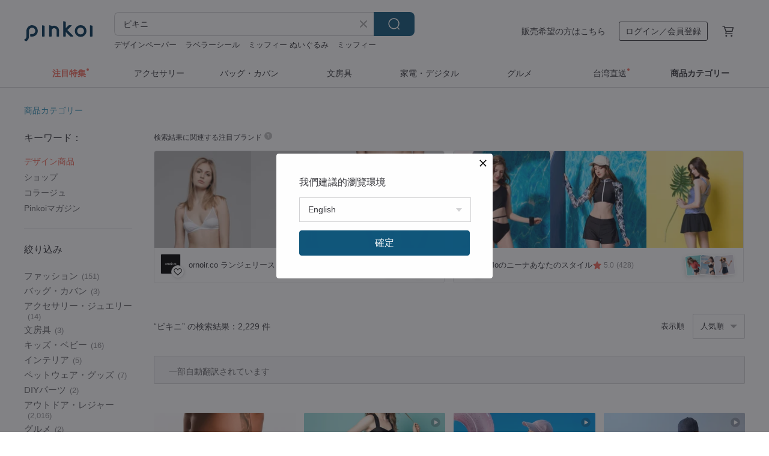

--- FILE ---
content_type: text/html; charset=utf-8
request_url: https://jp.pinkoi.com/search?q=%E3%83%93%E3%82%AD%E3%83%8B&ref_sec=related_keywords&ref_posn=3&ref_related_kw_type=auto&ref_created=1718276605&ref_entity=search_item_list&ref_entity_id=%E6%B0%B4%E7%9D%80%20%E3%82%BF%E3%82%A4&ref_page=1&ref_pgsz=60&ref_pgsess=1718276605
body_size: 23125
content:

<!doctype html>

<html lang="ja" class="web no-js s-not-login s-ja webkit" xmlns:fb="http://ogp.me/ns/fb#">
<head prefix="og: http://ogp.me/ns# fb: http://ogp.me/ns/fb# ilovepinkoi: http://ogp.me/ns/fb/ilovepinkoi#">
    <meta charset="utf-8">

        <title>【2026厳選】ビキニの人気商品｜グローバル通販Pinkoi</title>
    <meta name="keywords" content="ビキニ">

        <meta name="description" content="ビキニの商品一覧。Pinkoiでしか手に入らない、日本未上陸の海外話題商品がたくさん。商品が届かなかった場合は 100 % 返金保証！今なら新規会員登録の方には 500 円オフクーポンギフトを">

    <meta name="twitter:card" content="summary_large_image">

        <meta property="og:title" content="ビキニ | Pinkoi">
        <meta property="og:description" content="ビキニの商品一覧。Pinkoiでしか手に入らない、日本未上陸の海外話題商品がたくさん。商品が届かなかった場合は 100 % 返金保証！今なら新規会員登録の方には 500 円オフクーポンギフトを">
        <meta property="og:image" content="https://cdn01.pinkoi.com/product/Ts4bPqPX/0/1/800x0.jpg">

    <meta property="og:type" content="product">
        <meta property="og:url" content="https://jp.pinkoi.com/search?q=%E3%83%93%E3%82%AD%E3%83%8B&ref_sec=related_keywords&ref_posn=3&ref_related_kw_type=auto&ref_created=1718276605&ref_entity=search_item_list&ref_entity_id=%E6%B0%B4%E7%9D%80+%E3%82%BF%E3%82%A4&ref_page=1&ref_pgsz=60&ref_pgsess=1718276605"><link rel="canonical" href="https://jp.pinkoi.com/search?q=%E3%83%93%E3%82%AD%E3%83%8B"><link rel="next" href="https://jp.pinkoi.com/search?q=%E3%83%93%E3%82%AD%E3%83%8B&page=2">

    <link rel="alternate" href="android-app://com.pinkoi/http/jp.pinkoi.com/search?q=%E3%83%93%E3%82%AD%E3%83%8B">

        <script type="application/ld+json">{"@context": "http://schema.org", "@type": "BreadcrumbList", "itemListElement": [{"@type": "ListItem", "position": 1, "item": {"@id": "https://jp.pinkoi.com", "name": "Pinkoi"}}, {"@type": "ListItem", "position": 2, "item": {"@id": "https://jp.pinkoi.com/search", "name": "Search"}}, {"@type": "ListItem", "position": 3, "item": {"@id": "https://jp.pinkoi.com/search?q=%E3%83%93%E3%82%AD%E3%83%8B", "name": "\u30d3\u30ad\u30cb"}}]}</script>

        <script type="application/ld+json">{"@context": "http://schema.org", "@type": "Product", "productID": "Ts4bPqPX", "sku": "Ts4bPqPX", "name": "\u7279\u5225\u9650\u5b9a MAILLOT 10\u5468\u5e74 My Summer \u30d3\u30ad\u30cb \u30bd\u30fc\u30c0\u30dd\u30c3\u30d7", "description": "MY SUMMER Collection SS25\n\u30b9\u30dd\u30fc\u30c6\u30a3\u30fc\u3055\u3068\u53ef\u611b\u3055\u3092\u517c\u306d\u5099\u3048\u305f2\u30d4\u30fc\u30b9\u30c7\u30b6\u30a4\u30f3\u3002\u7279\u5225\u306a\u30ab\u30e9\u30fc\u30ea\u30f3\u30b0\u3068\u80cc\u4e2d\u306e\u30c7\u30a3\u30c6\u30fc\u30eb\u304c\u9b45\u529b\u3067\u3059\u3002\u6c17\u306b\u5165\u3063\u3066\u3044\u305f\u3060\u3051\u308b\u3068\u5b09\u3057\u3044\u3067\u3059 :)", "image": ["https://cdn01.pinkoi.com/product/Ts4bPqPX/0/1/500x0.jpg"], "brand": {"@type": "Brand", "name": "MAILLOT.CO SWIMWEAR"}, "offers": {"@type": "Offer", "priceCurrency": "JPY", "price": 8667, "availability": "http://schema.org/InStock", "priceValidUntil": "2026-07-21", "itemCondition": "http://schema.org/NewCondition", "url": "https://jp.pinkoi.com/product/Ts4bPqPX", "seller": {"@type": "Organization", "name": "MAILLOT.CO SWIMWEAR", "url": "https://jp.pinkoi.com/store/maillotco"}, "hasMerchantReturnPolicy": [{"@type": "MerchantReturnPolicy", "returnPolicyCategory": "https://schema.org/MerchantReturnFiniteReturnWindow", "merchantReturnDays": 7, "returnMethod": "https://schema.org/ReturnByMail", "returnFees": "https://schema.org/FreeReturn", "applicableCountry": ["TW", "HK", "MO", "TH", "JP", "CN", "US", "SG", "CA"]}]}, "aggregateRating": {"@type": "AggregateRating", "ratingValue": 4.9, "reviewCount": 3273}}</script><script type="application/ld+json">{"@context": "http://schema.org", "@type": "Product", "productID": "PkSkEC9g", "sku": "PkSkEC9g", "name": "\u6c34\u6cf3\u7740 \u30ec\u30f3\u30ac\u8272 \u30bf\u30a4\u30d7 Crossback", "description": "**\u3053\u3061\u3089\u306f\u6570\u91cf\u9650\u5b9a\u5546\u54c1\u3067\u3059\u3002**\n\u54c1\u8cea\u304c\u4fdd\u8a3c\u3067\u304d\u308b\u30df\u30cb\u30de\u30eb\u6c34\u6cf3\u7740\uff01\n\u5168\u90e8\u30c7\u30b6\u30a4\u30f3\u30ca\u30fc\u306b\u4f5c\u3089\u308c\u3001\u4e2d\u306b\u306f\u30d1\u30c3\u30c9\u3082\u3042\u308b\u3057\u3001\u592a\u967d\u5149\u7dda\u306e\u5371\u967a\u3092\u9632\u3050\u3053\u3068\u3082\u3067\u304d\u307e\u3059\u3002", "image": ["https://cdn02.pinkoi.com/product/PkSkEC9g/0/4/500x0.jpg"], "brand": {"@type": "Brand", "name": "MAILLOT.CO SWIMWEAR"}, "offers": {"@type": "Offer", "priceCurrency": "JPY", "price": 10807, "availability": "http://schema.org/InStock", "priceValidUntil": "2026-07-21", "itemCondition": "http://schema.org/NewCondition", "url": "https://jp.pinkoi.com/product/PkSkEC9g", "seller": {"@type": "Organization", "name": "MAILLOT.CO SWIMWEAR", "url": "https://jp.pinkoi.com/store/maillotco"}, "hasMerchantReturnPolicy": [{"@type": "MerchantReturnPolicy", "returnPolicyCategory": "https://schema.org/MerchantReturnFiniteReturnWindow", "merchantReturnDays": 7, "returnMethod": "https://schema.org/ReturnByMail", "returnFees": "https://schema.org/FreeReturn", "applicableCountry": ["TW", "HK", "MO", "TH", "JP", "CN", "US", "SG", "CA"]}]}, "aggregateRating": {"@type": "AggregateRating", "ratingValue": 4.9, "reviewCount": 3273}}</script><script type="application/ld+json">{"@context": "http://schema.org", "@type": "Product", "productID": "QxAT44gN", "sku": "QxAT44gN", "name": "when.we.\u30b5\u30de\u30fc \u6c34\u7740 / \u30d6\u30e9\u30a4\u30f3\u30d3\u30ad\u30cb / \u30e9\u30a4\u30e9\u30c3\u30af", "description": "when we Summer\u306f\u3001\u8ab0\u3082\u304c\u6c34\u7740\u3092\u6c17\u8efd\u306b\u7740\u3089\u308c\u308b\u3088\u3046\u306b\u3057\u305f\u3044\u3068\u3044\u3046\u60f3\u3044\u3092\u8fbc\u3081\u305f\u6c34\u7740\u30d6\u30e9\u30f3\u30c9\u3067\u3059\u3002", "image": ["https://cdn01.pinkoi.com/product/QxAT44gN/0/1/500x0.jpg"], "brand": {"@type": "Brand", "name": "whenwesummer"}, "offers": {"@type": "Offer", "priceCurrency": "JPY", "price": 8684, "availability": "http://schema.org/InStock", "priceValidUntil": "2026-07-21", "itemCondition": "http://schema.org/NewCondition", "url": "https://jp.pinkoi.com/product/QxAT44gN", "seller": {"@type": "Organization", "name": "whenwesummer", "url": "https://jp.pinkoi.com/store/whenwesummer"}, "hasMerchantReturnPolicy": [{"@type": "MerchantReturnPolicy", "returnPolicyCategory": "https://schema.org/MerchantReturnFiniteReturnWindow", "merchantReturnDays": 7, "returnMethod": "https://schema.org/ReturnByMail", "returnFees": "https://schema.org/FreeReturn", "applicableCountry": ["TW", "HK", "MO", "TH", "JP", "CN", "US", "SG", "CA"]}]}, "aggregateRating": {"@type": "AggregateRating", "ratingValue": 4.9, "reviewCount": 552}}</script><script type="application/ld+json">{"@context": "http://schema.org", "@type": "Product", "productID": "GFqwwLRv", "sku": "GFqwwLRv", "name": "\u3010\u798f\u888b\u3011MIX\u30ab\u30e9\u30fcTOKKI / \u6c34\u7740", "description": "Pinkoi\u3060\u3051\u306eTOKKI\u30ab\u30e9\u30fc\u30de\u30c3\u30c1\u30f3\u30b0\n\u5168\u30bb\u30c3\u30c82\u30bb\u30c3\u30c8\u53ef\u80fd\uff08\u53d7\u6ce8\u751f\u7523\u54c1\u3067\u3059\uff09", "image": ["https://cdn01.pinkoi.com/product/GFqwwLRv/0/3/500x0.jpg"], "brand": {"@type": "Brand", "name": "MAILLOT.CO SWIMWEAR"}, "offers": {"@type": "Offer", "priceCurrency": "JPY", "price": 12992, "availability": "http://schema.org/InStock", "priceValidUntil": "2026-07-21", "itemCondition": "http://schema.org/NewCondition", "url": "https://jp.pinkoi.com/product/GFqwwLRv", "seller": {"@type": "Organization", "name": "MAILLOT.CO SWIMWEAR", "url": "https://jp.pinkoi.com/store/maillotco"}, "hasMerchantReturnPolicy": [{"@type": "MerchantReturnPolicy", "returnPolicyCategory": "https://schema.org/MerchantReturnFiniteReturnWindow", "merchantReturnDays": 7, "returnMethod": "https://schema.org/ReturnByMail", "returnFees": "https://schema.org/FreeReturn", "applicableCountry": ["TW", "HK", "MO", "TH", "JP", "CN", "US", "SG", "CA"]}]}, "aggregateRating": {"@type": "AggregateRating", "ratingValue": 4.9, "reviewCount": 3273}}</script><script type="application/ld+json">{"@context": "http://schema.org", "@type": "Product", "productID": "pjCq9FbV", "sku": "pjCq9FbV", "name": "when.we.\u30b5\u30de\u30fc\u6c34\u7740 / Two Twice", "description": "when we Summer\u306f\u3001\u8ab0\u3082\u304c\u6c17\u8efd\u306b\u6c34\u7740\u3092\u7740\u3089\u308c\u308b\u3088\u3046\u306b\u3057\u305f\u3044\u3068\u3044\u3046\u60f3\u3044\u3092\u8fbc\u3081\u305f\u6c34\u7740\u30d6\u30e9\u30f3\u30c9\u3067\u3059\u3002", "image": ["https://cdn01.pinkoi.com/product/pjCq9FbV/0/1/500x0.jpg"], "brand": {"@type": "Brand", "name": "whenwesummer"}, "offers": {"@type": "Offer", "priceCurrency": "JPY", "price": 8012, "availability": "http://schema.org/InStock", "priceValidUntil": "2026-07-21", "itemCondition": "http://schema.org/NewCondition", "url": "https://jp.pinkoi.com/product/pjCq9FbV", "seller": {"@type": "Organization", "name": "whenwesummer", "url": "https://jp.pinkoi.com/store/whenwesummer"}, "hasMerchantReturnPolicy": [{"@type": "MerchantReturnPolicy", "returnPolicyCategory": "https://schema.org/MerchantReturnFiniteReturnWindow", "merchantReturnDays": 7, "returnMethod": "https://schema.org/ReturnByMail", "returnFees": "https://schema.org/FreeReturn", "applicableCountry": ["TW", "HK", "MO", "TH", "JP", "CN", "US", "SG", "CA"]}]}, "aggregateRating": {"@type": "AggregateRating", "ratingValue": 4.9, "reviewCount": 552}}</script><script type="application/ld+json">{"@context": "http://schema.org", "@type": "Product", "productID": "PjYnZNbn", "sku": "PjYnZNbn", "name": "Haolang\u30d6\u30eb\u30fc\u306e\u30b9\u30c8\u30e9\u30a4\u30d7\u306e\u8584\u3044\u30d1\u30c3\u30c9\u5165\u308a\u30d3\u30ad\u30cb TOP", "description": "\u4ea4\u63db\u53ef\u80fd\u306a\u30d3\u30ad\u30cb\u3001\u3059\u3079\u3066\u306e\u80f8\u306e\u30b5\u30a4\u30ba\u306b\u9069\u3057\u3066\u3044\u307e\u3059", "image": ["https://cdn01.pinkoi.com/product/PjYnZNbn/0/1/500x0.jpg"], "brand": {"@type": "Brand", "name": "haolangswim"}, "offers": {"@type": "Offer", "priceCurrency": "JPY", "price": 7808, "availability": "http://schema.org/InStock", "priceValidUntil": "2026-07-21", "itemCondition": "http://schema.org/NewCondition", "url": "https://jp.pinkoi.com/product/PjYnZNbn", "seller": {"@type": "Organization", "name": "haolangswim", "url": "https://jp.pinkoi.com/store/haolangswim"}, "hasMerchantReturnPolicy": [{"@type": "MerchantReturnPolicy", "returnPolicyCategory": "https://schema.org/MerchantReturnFiniteReturnWindow", "merchantReturnDays": 7, "returnMethod": "https://schema.org/ReturnByMail", "returnFees": "https://schema.org/FreeReturn", "applicableCountry": ["TW", "HK", "MO", "TH", "JP", "CN", "US", "SG", "CA"]}]}, "aggregateRating": {"@type": "AggregateRating", "ratingValue": 4.9, "reviewCount": 98}}</script><script type="application/ld+json">{"@context": "http://schema.org", "@type": "Product", "productID": "3tKDQjiy", "sku": "3tKDQjiy", "name": "Layla \u30d3\u30ad\u30cb\u30bb\u30c3\u30c8", "description": "Skinnylove Layla \u30d3\u30ad\u30cb\u30bb\u30c3\u30c8", "image": ["https://cdn02.pinkoi.com/product/3tKDQjiy/0/1/500x0.jpg"], "brand": {"@type": "Brand", "name": "Skinnylove"}, "offers": {"@type": "Offer", "priceCurrency": "JPY", "price": 8348, "availability": "http://schema.org/InStock", "priceValidUntil": "2026-07-21", "itemCondition": "http://schema.org/NewCondition", "url": "https://jp.pinkoi.com/product/3tKDQjiy", "seller": {"@type": "Organization", "name": "Skinnylove", "url": "https://jp.pinkoi.com/store/skinnylove"}, "hasMerchantReturnPolicy": [{"@type": "MerchantReturnPolicy", "returnPolicyCategory": "https://schema.org/MerchantReturnFiniteReturnWindow", "merchantReturnDays": 7, "returnMethod": "https://schema.org/ReturnByMail", "returnFees": "https://schema.org/FreeReturn", "applicableCountry": ["TW", "HK", "MO", "TH", "JP", "CN", "US", "SG", "CA"]}]}, "aggregateRating": {"@type": "AggregateRating", "ratingValue": 4.9, "reviewCount": 23}}</script><script type="application/ld+json">{"@context": "http://schema.org", "@type": "Product", "productID": "KRMQikF8", "sku": "KRMQikF8", "name": "Aprilpoolday \u6c34\u7740 / CLAUDIA'S FOREVER ONE", "description": "\u30d5\u30a1\u30d6\u30ea\u30c3\u30af\n\u30cf\u30a4\u30c6\u30af\u8f38\u5165\u751f\u5730\n\u30a2\u30b8\u30a2\u4eba\u306e\u808c\u306e\u8272\u5408\u3044\u3092\u9ad8\u3081\u308b\u305f\u3081\u306b\u9078\u629e\u3055\u308c\u305f\u30ab\u30b9\u30bf\u30de\u30a4\u30ba\u3055\u308c\u305f\u30ab\u30e9\u30fc\u7bc4\u56f2", "image": ["https://cdn01.pinkoi.com/product/KRMQikF8/0/2/500x0.jpg"], "brand": {"@type": "Brand", "name": "APRILPOOLDAY"}, "offers": {"@type": "Offer", "priceCurrency": "JPY", "price": 19507, "availability": "http://schema.org/InStock", "priceValidUntil": "2026-07-21", "itemCondition": "http://schema.org/NewCondition", "url": "https://jp.pinkoi.com/product/KRMQikF8", "seller": {"@type": "Organization", "name": "APRILPOOLDAY", "url": "https://jp.pinkoi.com/store/aprilpoolday"}, "hasMerchantReturnPolicy": [{"@type": "MerchantReturnPolicy", "returnPolicyCategory": "https://schema.org/MerchantReturnFiniteReturnWindow", "merchantReturnDays": 7, "returnMethod": "https://schema.org/ReturnByMail", "returnFees": "https://schema.org/FreeReturn", "applicableCountry": ["TW", "HK", "MO", "TH", "JP", "CN", "US", "SG", "CA"]}]}, "aggregateRating": {"@type": "AggregateRating", "ratingValue": 4.9, "reviewCount": 1046}}</script><script type="application/ld+json">{"@context": "http://schema.org", "@type": "Product", "productID": "Td5jv7P4", "sku": "Td5jv7P4", "name": "\u6c34\u6cf3\u7740 \u9ed2\u8272 \u30bf\u30a4\u30d7 Daphne", "description": "\u54c1\u8cea\u304c\u4fdd\u8a3c\u3067\u304d\u308b\u30df\u30cb\u30de\u30eb\u6c34\u6cf3\u7740\uff01\n\u5168\u90e8\u30c7\u30b6\u30a4\u30f3\u30ca\u30fc\u306b\u4f5c\u3089\u308c\u3001\u4e2d\u306b\u306f\u30d1\u30c3\u30c9\u3082\u3042\u308b\u3057\u3001\u592a\u967d\u5149\u7dda\u306e\u5371\u967a\u3092\u9632\u3050\u3053\u3068\u3082\u3067\u304d\u307e\u3059\u3002", "image": ["https://cdn01.pinkoi.com/product/Td5jv7P4/0/2/500x0.jpg"], "brand": {"@type": "Brand", "name": "MAILLOT.CO SWIMWEAR"}, "offers": {"@type": "Offer", "priceCurrency": "JPY", "price": 8678, "availability": "http://schema.org/InStock", "priceValidUntil": "2026-07-21", "itemCondition": "http://schema.org/NewCondition", "url": "https://jp.pinkoi.com/product/Td5jv7P4", "seller": {"@type": "Organization", "name": "MAILLOT.CO SWIMWEAR", "url": "https://jp.pinkoi.com/store/maillotco"}, "hasMerchantReturnPolicy": [{"@type": "MerchantReturnPolicy", "returnPolicyCategory": "https://schema.org/MerchantReturnFiniteReturnWindow", "merchantReturnDays": 7, "returnMethod": "https://schema.org/ReturnByMail", "returnFees": "https://schema.org/FreeReturn", "applicableCountry": ["TW", "HK", "MO", "TH", "JP", "CN", "US", "SG", "CA"]}]}, "aggregateRating": {"@type": "AggregateRating", "ratingValue": 4.9, "reviewCount": 3273}}</script><script type="application/ld+json">{"@context": "http://schema.org", "@type": "Product", "productID": "6hRu3BXy", "sku": "6hRu3BXy", "name": "Tiny B\uff1a\u30c4\u30fc\u30d4\u30fc\u30b9\u6c34\u7740", "description": "**Nyne 2020\u30b3\u30ec\u30af\u30b7\u30e7\u30f3\u300cWhyNotGingham\uff01\u300d**\nTiny B\uff1a\u30c4\u30fc\u30d4\u30fc\u30b9\u6c34\u7740\n\u30f4\u30a3\u30f3\u30c6\u30fc\u30b8\u6c34\u7740\u3068\u30ab\u30e9\u30d5\u30eb", "image": ["https://cdn01.pinkoi.com/product/6hRu3BXy/0/1/500x0.jpg"], "brand": {"@type": "Brand", "name": "nynebrand"}, "offers": {"@type": "Offer", "priceCurrency": "JPY", "price": 10589, "availability": "http://schema.org/InStock", "priceValidUntil": "2026-07-21", "itemCondition": "http://schema.org/NewCondition", "url": "https://jp.pinkoi.com/product/6hRu3BXy", "seller": {"@type": "Organization", "name": "nynebrand", "url": "https://jp.pinkoi.com/store/nynebrand"}, "hasMerchantReturnPolicy": [{"@type": "MerchantReturnPolicy", "returnPolicyCategory": "https://schema.org/MerchantReturnFiniteReturnWindow", "merchantReturnDays": 7, "returnMethod": "https://schema.org/ReturnByMail", "returnFees": "https://schema.org/FreeReturn", "applicableCountry": ["TW", "HK", "MO", "TH", "JP", "CN", "US", "SG", "CA"]}]}, "aggregateRating": {"@type": "AggregateRating", "ratingValue": 4.9, "reviewCount": 71}}</script><script type="application/ld+json">{"@context": "http://schema.org", "@type": "Product", "productID": "q82CZWte", "sku": "q82CZWte", "name": "\u3010\u30b9\u30da\u30b7\u30e3\u30eb\u30bb\u30c3\u30c8\u3011\u30de\u30a4\u30e8\u30b5\u30cb\u30fc\u30bb\u30c3\u30c8/\u6c34\u7740", "description": "\u304a\u63c3\u3044\u306e\u30bb\u30c3\u30c8: Belle \u6c34\u7740\u3068 Joan \u30b7\u30e7\u30fc\u30c4\u3002", "image": ["https://cdn01.pinkoi.com/product/q82CZWte/0/6/500x0.jpg"], "brand": {"@type": "Brand", "name": "MAILLOT.CO SWIMWEAR"}, "offers": {"@type": "Offer", "priceCurrency": "JPY", "price": 10837, "availability": "http://schema.org/InStock", "priceValidUntil": "2026-07-21", "itemCondition": "http://schema.org/NewCondition", "url": "https://jp.pinkoi.com/product/q82CZWte", "seller": {"@type": "Organization", "name": "MAILLOT.CO SWIMWEAR", "url": "https://jp.pinkoi.com/store/maillotco"}, "hasMerchantReturnPolicy": [{"@type": "MerchantReturnPolicy", "returnPolicyCategory": "https://schema.org/MerchantReturnFiniteReturnWindow", "merchantReturnDays": 7, "returnMethod": "https://schema.org/ReturnByMail", "returnFees": "https://schema.org/FreeReturn", "applicableCountry": ["TW", "HK", "MO", "TH", "JP", "CN", "US", "SG", "CA"]}]}, "aggregateRating": {"@type": "AggregateRating", "ratingValue": 4.9, "reviewCount": 3273}}</script><script type="application/ld+json">{"@context": "http://schema.org", "@type": "Product", "productID": "N6sseGfT", "sku": "N6sseGfT", "name": "\u30dd\u30d4\u30fc \u30f4\u30a3\u30f3\u30c6\u30fc\u30b8 \u30ec\u30fc\u30b9\u30a2\u30c3\u30d7 \u30d3\u30ad\u30cb \u6c34\u7740 \u30c4\u30fc\u30d4\u30fc\u30b9", "description": "POPPYSWIM\u306e\u30dd\u30d4\u30fc\u30d5\u30e9\u30ef\u30fc\u30e2\u30c1\u30fc\u30d5\u306e\u6c34\u7740\u306f\u5b9a\u756a\u306e\u30c9\u30c3\u30c8\u30b7\u30eb\u30a8\u30c3\u30c8\u3002\u30ab\u30d0\u30fc\u30a8\u30ea\u30a215%\u672a\u6e80\u306eSTRING BIKINI\u30b9\u30bf\u30a4\u30eb\u306f\u3001\u30cf\u30a4\u30ab\u30e9\u30fc\u30c7\u30b6\u30a4\u30f3\u3092\u7d44\u307f\u5408\u308f\u305b\u3001\u30bb\u30af\u30b7\u30fc\u306a\u80a9\u3068\u8170\u306e\u66f2\u7dda\u306b\u30dd\u30a4\u30f3\u30c8\u3092\u8ffd\u52a0\u3059\u308b\u3053\u3068\u9593\u9055\u3044\u306a\u3057\u3067\u3059\u3002", "image": ["https://cdn01.pinkoi.com/product/N6sseGfT/0/1/500x0.jpg"], "brand": {"@type": "Brand", "name": "insos"}, "offers": {"@type": "Offer", "priceCurrency": "JPY", "price": 5389, "availability": "http://schema.org/InStock", "priceValidUntil": "2026-07-21", "itemCondition": "http://schema.org/NewCondition", "url": "https://jp.pinkoi.com/product/N6sseGfT", "seller": {"@type": "Organization", "name": "insos", "url": "https://jp.pinkoi.com/store/insos"}, "hasMerchantReturnPolicy": [{"@type": "MerchantReturnPolicy", "returnPolicyCategory": "https://schema.org/MerchantReturnFiniteReturnWindow", "merchantReturnDays": 7, "returnMethod": "https://schema.org/ReturnByMail", "returnFees": "https://schema.org/FreeReturn", "applicableCountry": ["TW", "HK", "MO", "TH", "JP", "CN", "US", "SG", "CA"]}]}, "aggregateRating": {"@type": "AggregateRating", "ratingValue": 5.0, "reviewCount": 1}}</script><script type="application/ld+json">{"@context": "http://schema.org", "@type": "Product", "productID": "9kU7GkaP", "sku": "9kU7GkaP", "name": "\u30d3\u30fc\u30c1 - \u30b0\u30ec\u30fc\u30d6\u30e9\u30c3\u30af / \u6c34\u7740", "description": "\u30df\u30cb\u30de\u30eb\u306a\u30b9\u30bf\u30a4\u30eb\u306e\u6c34\u7740\u3001\u30b7\u30f3\u30d7\u30eb\u3067\u30a8\u30ec\u30ac\u30f3\u30c8\u3001\u512a\u308c\u305f\u54c1\u8cea\u3001\u30c7\u30b6\u30a4\u30ca\u30fc\u306b\u3088\u3063\u3066\u30c7\u30b6\u30a4\u30f3\u3055\u308c\u3001\u7279\u5225\u306a\u6c34\u7740\u751f\u5730\u3092\u4f7f\u7528\u3057\u3001\u5168\u4f53\u306b\u30d5\u30a9\u30fc\u30e0\u30d1\u30c3\u30c9/\u88cf\u5730\u304c\u4ed8\u3044\u3066\u3044\u307e\u3059\u3002", "image": ["https://cdn01.pinkoi.com/product/9kU7GkaP/0/2/500x0.jpg"], "brand": {"@type": "Brand", "name": "MAILLOT.CO SWIMWEAR"}, "offers": {"@type": "Offer", "priceCurrency": "JPY", "price": 10863, "availability": "http://schema.org/InStock", "priceValidUntil": "2026-07-21", "itemCondition": "http://schema.org/NewCondition", "url": "https://jp.pinkoi.com/product/9kU7GkaP", "seller": {"@type": "Organization", "name": "MAILLOT.CO SWIMWEAR", "url": "https://jp.pinkoi.com/store/maillotco"}, "hasMerchantReturnPolicy": [{"@type": "MerchantReturnPolicy", "returnPolicyCategory": "https://schema.org/MerchantReturnFiniteReturnWindow", "merchantReturnDays": 7, "returnMethod": "https://schema.org/ReturnByMail", "returnFees": "https://schema.org/FreeReturn", "applicableCountry": ["TW", "HK", "MO", "TH", "JP", "CN", "US", "SG", "CA"]}]}, "aggregateRating": {"@type": "AggregateRating", "ratingValue": 4.9, "reviewCount": 3273}}</script><script type="application/ld+json">{"@context": "http://schema.org", "@type": "Product", "productID": "dJxvgAu9", "sku": "dJxvgAu9", "name": "\u30a2\u30a4\u30b9\u30af\u30ea\u30fc\u30e0\u30b7\u30ea\u30fc\u30ba \u30d3\u30ad\u30cb\u30c8\u30c3\u30d7", "description": "\u30c8\u30c3\u30d7\u30b9\u306f\u30b7\u30f3\u30d7\u30eb\u306a\u30c7\u30b6\u30a4\u30f3\u3067\u3001\u9577\u3081\u306e\u30ed\u30fc\u30d7\u3092\u7d61\u3081\u3066\u30a6\u30a8\u30b9\u30c8\u30e9\u30a4\u30f3\u3092\u7d30\u304f\u898b\u305b\u308b\u306a\u3069\u3001\u69d8\u3005\u306a\u7740\u3053\u306a\u3057\u304c\u53ef\u80fd\u3067\u3059\u3002", "image": ["https://cdn02.pinkoi.com/product/dJxvgAu9/0/1/500x0.jpg"], "brand": {"@type": "Brand", "name": "swalty"}, "offers": {"@type": "Offer", "priceCurrency": "JPY", "price": 8978, "availability": "http://schema.org/InStock", "priceValidUntil": "2026-07-21", "itemCondition": "http://schema.org/NewCondition", "url": "https://jp.pinkoi.com/product/dJxvgAu9", "seller": {"@type": "Organization", "name": "swalty", "url": "https://jp.pinkoi.com/store/swalty"}, "hasMerchantReturnPolicy": [{"@type": "MerchantReturnPolicy", "returnPolicyCategory": "https://schema.org/MerchantReturnFiniteReturnWindow", "merchantReturnDays": 7, "returnMethod": "https://schema.org/ReturnByMail", "returnFees": "https://schema.org/FreeReturn", "applicableCountry": ["TW", "HK", "MO", "TH", "JP", "CN", "US", "SG", "CA"]}]}, "aggregateRating": {"@type": "AggregateRating", "ratingValue": 5.0, "reviewCount": 4}}</script><script type="application/ld+json">{"@context": "http://schema.org", "@type": "Product", "productID": "WibyGnPs", "sku": "WibyGnPs", "name": "Belle - \u30f4\u30a3\u30f3\u30c6\u30fc\u30b8\u30d6\u30eb\u30fc / \u6c34\u7740", "description": "\u30d9\u30eb\u30b3\u30ec\u30af\u30b7\u30e7\u30f3\n\u30d9\u30fc\u30b8\u30e5/\u30c1\u30a7\u30ea\u30fc/\u30c0\u30fc\u30af\u30cd\u30a4\u30d3\u30fc/\u30f4\u30a3\u30f3\u30c6\u30fc\u30b8\u30d6\u30eb\u30fc\u306e4\u8272\u5c55\u958b\u3067\u3059\u3002", "image": ["https://cdn01.pinkoi.com/product/WibyGnPs/0/1/500x0.jpg"], "brand": {"@type": "Brand", "name": "MAILLOT.CO SWIMWEAR"}, "offers": {"@type": "Offer", "priceCurrency": "JPY", "price": 9508, "availability": "http://schema.org/InStock", "priceValidUntil": "2026-07-21", "itemCondition": "http://schema.org/NewCondition", "url": "https://jp.pinkoi.com/product/WibyGnPs", "seller": {"@type": "Organization", "name": "MAILLOT.CO SWIMWEAR", "url": "https://jp.pinkoi.com/store/maillotco"}, "hasMerchantReturnPolicy": [{"@type": "MerchantReturnPolicy", "returnPolicyCategory": "https://schema.org/MerchantReturnFiniteReturnWindow", "merchantReturnDays": 7, "returnMethod": "https://schema.org/ReturnByMail", "returnFees": "https://schema.org/FreeReturn", "applicableCountry": ["TW", "HK", "MO", "TH", "JP", "CN", "US", "SG", "CA"]}]}, "aggregateRating": {"@type": "AggregateRating", "ratingValue": 4.9, "reviewCount": 3273}}</script><script type="application/ld+json">{"@context": "http://schema.org", "@type": "Product", "productID": "c8AnqLMf", "sku": "c8AnqLMf", "name": "\u6c34\u6cf3\u7740 \u30bf\u30a4\u30d7 TOKKI - MINT", "description": "\u54c1\u8cea\u304c\u4fdd\u8a3c\u3067\u304d\u308b\u30df\u30cb\u30de\u30eb\u6c34\u6cf3\u7740\uff01\n\u5168\u90e8\u30c7\u30b6\u30a4\u30f3\u30ca\u30fc\u306b\u4f5c\u3089\u308c\u3001\u4e2d\u306b\u306f\u30d1\u30c3\u30c9\u3082\u3042\u308b\u3057\u3001\u592a\u967d\u5149\u7dda\u306e\u5371\u967a\u3092\u9632\u3050\u3053\u3068\u3082\u3067\u304d\u307e\u3059\u3002", "image": ["https://cdn01.pinkoi.com/product/c8AnqLMf/0/7/500x0.jpg"], "brand": {"@type": "Brand", "name": "MAILLOT.CO SWIMWEAR"}, "offers": {"@type": "Offer", "priceCurrency": "JPY", "price": 6494, "availability": "http://schema.org/InStock", "priceValidUntil": "2026-07-21", "itemCondition": "http://schema.org/NewCondition", "url": "https://jp.pinkoi.com/product/c8AnqLMf", "seller": {"@type": "Organization", "name": "MAILLOT.CO SWIMWEAR", "url": "https://jp.pinkoi.com/store/maillotco"}, "hasMerchantReturnPolicy": [{"@type": "MerchantReturnPolicy", "returnPolicyCategory": "https://schema.org/MerchantReturnFiniteReturnWindow", "merchantReturnDays": 7, "returnMethod": "https://schema.org/ReturnByMail", "returnFees": "https://schema.org/FreeReturn", "applicableCountry": ["TW", "HK", "MO", "TH", "JP", "CN", "US", "SG", "CA"]}]}, "aggregateRating": {"@type": "AggregateRating", "ratingValue": 4.9, "reviewCount": 3273}}</script><script type="application/ld+json">{"@context": "http://schema.org", "@type": "Product", "productID": "WaW42HQN", "sku": "WaW42HQN", "name": "\u30af\u30ed\u30b9\u30d0\u30c3\u30af - \u30d6\u30eb\u30fc / \u6c34\u7740", "description": "\u30df\u30cb\u30de\u30eb\u30b9\u30bf\u30a4\u30eb\u306e\u6c34\u7740\n\u30a8\u30ec\u30ac\u30f3\u30c8\u3067\u9ad8\u54c1\u8cea\u3001\u30c7\u30b6\u30a4\u30ca\u30fc\u306b\u3088\u308b\u30c7\u30b6\u30a4\u30f3\u3002\n\u30d5\u30a9\u30fc\u30e0\u30d1\u30c3\u30c9/\u30e9\u30a4\u30ca\u30fc\u3092\u5168\u4f53\u306b\u4f7f\u7528\u3057\u305f\u6c34\u7740\u5c02\u7528\u306e\u751f\u5730\u3092\u4f7f\u7528\u3057\u307e\u3059\u3002", "image": ["https://cdn01.pinkoi.com/product/WaW42HQN/0/2/500x0.jpg"], "brand": {"@type": "Brand", "name": "MAILLOT.CO SWIMWEAR"}, "offers": {"@type": "Offer", "priceCurrency": "JPY", "price": 7110, "availability": "http://schema.org/InStock", "priceValidUntil": "2026-07-21", "itemCondition": "http://schema.org/NewCondition", "url": "https://jp.pinkoi.com/product/WaW42HQN", "seller": {"@type": "Organization", "name": "MAILLOT.CO SWIMWEAR", "url": "https://jp.pinkoi.com/store/maillotco"}, "hasMerchantReturnPolicy": [{"@type": "MerchantReturnPolicy", "returnPolicyCategory": "https://schema.org/MerchantReturnFiniteReturnWindow", "merchantReturnDays": 7, "returnMethod": "https://schema.org/ReturnByMail", "returnFees": "https://schema.org/FreeReturn", "applicableCountry": ["TW", "HK", "MO", "TH", "JP", "CN", "US", "SG", "CA"]}]}, "aggregateRating": {"@type": "AggregateRating", "ratingValue": 4.9, "reviewCount": 3273}}</script><script type="application/ld+json">{"@context": "http://schema.org", "@type": "Product", "productID": "MiCeQYBU", "sku": "MiCeQYBU", "name": "\u67d4\u976d\u30fb\u30db\u30c3\u30af\u30ec\u30b9\u7f8e\u80f8\u30d3\u30ad\u30cb\u30c8\u30e9\u30a4\u30a2\u30f3\u30b0\u30eb\u30ab\u30c3\u30d7 | \u30ce\u30f3\u30ef\u30a4\u30e4\u30fc \u30d0\u30c3\u30af\u30ec\u30b9\u30b3\u30fc\u30c7 \u7f8e\u80cc\u4e2d\u30d6\u30e9", "description": "\u3069\u3093\u306a\u95a2\u4fc2\u6027\u306b\u304a\u3044\u3066\u3082\u3001\u300c\u5fc3\u5730\u3088\u3055\u300d\u304c\u6700\u3082\u5927\u5207\u30020.1\u301c0.3cm\u306e\u8584\u3044\u30d1\u30c3\u30c9\u3001\u4e00\u679a\u3042\u305f\u308a50g\u4ee5\u4e0b\u306e\u8efd\u91cf\u30d6\u30e9\u30b8\u30e3\u30fc\u3002\u5fc3\u5730\u3088\u3055\u3092\u571f\u53f0\u306b\u3001\u79c1\u305f\u3061\u306f\u7f8e\u3057\u3055\u3068\u591a\u69d8\u6027\u3092\u8ffd\u6c42\u3057\u7d9a\u3051\u3066\u3044\u307e\u3059\u3002\n\n\u003e\u003e\u003e 2,000\u5186\u4ee5\u4e0a\u306e\u3054\u8cfc\u5165\u3067\u9001\u6599\u7121\u6599\u3002", "image": ["https://cdn01.pinkoi.com/product/MiCeQYBU/0/2/500x0.jpg"], "brand": {"@type": "Brand", "name": "REN \u30ef\u30a4\u30e4\u30ec\u30b9\u30d6\u30e9"}, "offers": {"@type": "Offer", "priceCurrency": "JPY", "price": 5165, "availability": "http://schema.org/InStock", "priceValidUntil": "2026-07-21", "itemCondition": "http://schema.org/NewCondition", "url": "https://jp.pinkoi.com/product/MiCeQYBU", "seller": {"@type": "Organization", "name": "REN \u30ef\u30a4\u30e4\u30ec\u30b9\u30d6\u30e9", "url": "https://jp.pinkoi.com/store/renunderwear"}, "hasMerchantReturnPolicy": [{"@type": "MerchantReturnPolicy", "returnPolicyCategory": "https://schema.org/MerchantReturnFiniteReturnWindow", "merchantReturnDays": 7, "returnMethod": "https://schema.org/ReturnByMail", "returnFees": "https://schema.org/FreeReturn", "applicableCountry": ["TW", "HK", "MO", "TH", "JP", "CN", "US", "SG", "CA"]}]}, "aggregateRating": {"@type": "AggregateRating", "ratingValue": 4.9, "reviewCount": 229}}</script><script type="application/ld+json">{"@context": "http://schema.org", "@type": "Product", "productID": "aWxfdMiW", "sku": "aWxfdMiW", "name": "\u9ed2\u30c1\u30a7\u30c3\u30af\u67c4\u30ec\u30fc\u30b9\u30a2\u30c3\u30d7\u6c34\u7740\u8ca7\u4e73\u30ec\u30c8\u30ed\u83cc\u30d3\u30ad\u30cb", "description": "\u30af\u30e9\u30b7\u30c3\u30af\u306a\u5343\u9ce5\u683c\u5b50\u8981\u7d20\u3092\u30a6\u30c3\u30c9\u30d4\u30a2\u30b9\u3067\u518d\u30c7\u30b6\u30a4\u30f3\u3057\u3001\u30d4\u30e5\u30a2\u30d6\u30e9\u30c3\u30af\u30d0\u30fc\u30b8\u30e7\u30f3\u3082\u3054\u3056\u3044\u307e\u3059\u3002", "image": ["https://cdn02.pinkoi.com/product/aWxfdMiW/0/1/500x0.jpg"], "brand": {"@type": "Brand", "name": "insos"}, "offers": {"@type": "Offer", "priceCurrency": "JPY", "price": 6649, "availability": "http://schema.org/InStock", "priceValidUntil": "2026-07-21", "itemCondition": "http://schema.org/NewCondition", "url": "https://jp.pinkoi.com/product/aWxfdMiW", "seller": {"@type": "Organization", "name": "insos", "url": "https://jp.pinkoi.com/store/insos"}, "hasMerchantReturnPolicy": [{"@type": "MerchantReturnPolicy", "returnPolicyCategory": "https://schema.org/MerchantReturnFiniteReturnWindow", "merchantReturnDays": 7, "returnMethod": "https://schema.org/ReturnByMail", "returnFees": "https://schema.org/FreeReturn", "applicableCountry": ["TW", "HK", "MO", "TH", "JP", "CN", "US", "SG", "CA"]}]}, "aggregateRating": {"@type": "AggregateRating", "ratingValue": 5.0, "reviewCount": 1}}</script><script type="application/ld+json">{"@context": "http://schema.org", "@type": "Product", "productID": "C3qTVpWM", "sku": "C3qTVpWM", "name": "\u30af\u30ed\u30a8 - \u30df\u30f3\u30c8/\u30ab\u30ea\u30d3\u30a2\u30f3 / \u6c34\u7740", "description": "\u30df\u30cb\u30de\u30eb\u30b9\u30bf\u30a4\u30eb\u306e\u6c34\u7740\n\u30a8\u30ec\u30ac\u30f3\u30c8\u3067\u9ad8\u54c1\u8cea\u3001\u30c7\u30b6\u30a4\u30ca\u30fc\u306b\u3088\u308b\u30c7\u30b6\u30a4\u30f3\u3002\n\u30d5\u30a9\u30fc\u30e0\u30d1\u30c3\u30c9/\u30e9\u30a4\u30ca\u30fc\u3092\u5168\u4f53\u306b\u4f7f\u7528\u3057\u305f\u6c34\u7740\u5c02\u7528\u306e\u751f\u5730\u3092\u4f7f\u7528\u3057\u307e\u3059\u3002", "image": ["https://cdn02.pinkoi.com/product/C3qTVpWM/0/1/500x0.jpg"], "brand": {"@type": "Brand", "name": "MAILLOT.CO SWIMWEAR"}, "offers": {"@type": "Offer", "priceCurrency": "JPY", "price": 11592, "availability": "http://schema.org/InStock", "priceValidUntil": "2026-07-21", "itemCondition": "http://schema.org/NewCondition", "url": "https://jp.pinkoi.com/product/C3qTVpWM", "seller": {"@type": "Organization", "name": "MAILLOT.CO SWIMWEAR", "url": "https://jp.pinkoi.com/store/maillotco"}, "hasMerchantReturnPolicy": [{"@type": "MerchantReturnPolicy", "returnPolicyCategory": "https://schema.org/MerchantReturnFiniteReturnWindow", "merchantReturnDays": 7, "returnMethod": "https://schema.org/ReturnByMail", "returnFees": "https://schema.org/FreeReturn", "applicableCountry": ["TW", "HK", "MO", "TH", "JP", "CN", "US", "SG", "CA"]}]}, "aggregateRating": {"@type": "AggregateRating", "ratingValue": 4.9, "reviewCount": 3273}}</script><script type="application/ld+json">{"@context": "http://schema.org", "@type": "Product", "productID": "Jk3FvdXC", "sku": "Jk3FvdXC", "name": "when.we.\u30b5\u30de\u30fc \u6c34\u7740/\u30d6\u30e9\u30a4\u30f3\u30c4\u30fc\u30d4\u30fc\u30b9/\u30a2\u30d7\u30ea\u30b3\u30c3\u30c8", "description": "when we Summer\u306f\u3001\u8ab0\u3082\u304c\u6c17\u8efd\u306b\u6c34\u7740\u3092\u7740\u3089\u308c\u308b\u3088\u3046\u306b\u3057\u305f\u3044\u3068\u3044\u3046\u60f3\u3044\u3092\u8fbc\u3081\u305f\u6c34\u7740\u30d6\u30e9\u30f3\u30c9\u3067\u3059\u3002", "image": ["https://cdn01.pinkoi.com/product/Jk3FvdXC/0/1/500x0.jpg"], "brand": {"@type": "Brand", "name": "whenwesummer"}, "offers": {"@type": "Offer", "priceCurrency": "JPY", "price": 9356, "availability": "http://schema.org/InStock", "priceValidUntil": "2026-07-21", "itemCondition": "http://schema.org/NewCondition", "url": "https://jp.pinkoi.com/product/Jk3FvdXC", "seller": {"@type": "Organization", "name": "whenwesummer", "url": "https://jp.pinkoi.com/store/whenwesummer"}, "hasMerchantReturnPolicy": [{"@type": "MerchantReturnPolicy", "returnPolicyCategory": "https://schema.org/MerchantReturnFiniteReturnWindow", "merchantReturnDays": 7, "returnMethod": "https://schema.org/ReturnByMail", "returnFees": "https://schema.org/FreeReturn", "applicableCountry": ["TW", "HK", "MO", "TH", "JP", "CN", "US", "SG", "CA"]}]}, "aggregateRating": {"@type": "AggregateRating", "ratingValue": 4.9, "reviewCount": 552}}</script><script type="application/ld+json">{"@context": "http://schema.org", "@type": "Product", "productID": "pE3xX9TF", "sku": "pE3xX9TF", "name": "\u604b\u4eba\u30b7\u30ea\u30fc\u30ba \u30d3\u30ad\u30cb \u4e0b\u534a\u8eab", "description": "\u5348\u5f8c\u306e\u30d7\u30fc\u30eb\u30b5\u30a4\u30c9\u304b\u3089\u30d3\u30fc\u30c1\u3078\u306e\u65e5\u5e30\u308a\u65c5\u884c\u307e\u3067\u3001\u7d20\u6575\u306a\u30d3\u30ad\u30cb\u3067\u4e00\u65e5\u3092\u660e\u308b\u304f\u3057\u307e\u3057\u3087\u3046\u3002", "image": ["https://cdn01.pinkoi.com/product/pE3xX9TF/0/1/500x0.jpg"], "brand": {"@type": "Brand", "name": "swalty"}, "offers": {"@type": "Offer", "priceCurrency": "JPY", "price": 12986, "availability": "http://schema.org/InStock", "priceValidUntil": "2026-07-21", "itemCondition": "http://schema.org/NewCondition", "url": "https://jp.pinkoi.com/product/pE3xX9TF", "seller": {"@type": "Organization", "name": "swalty", "url": "https://jp.pinkoi.com/store/swalty"}, "hasMerchantReturnPolicy": [{"@type": "MerchantReturnPolicy", "returnPolicyCategory": "https://schema.org/MerchantReturnFiniteReturnWindow", "merchantReturnDays": 7, "returnMethod": "https://schema.org/ReturnByMail", "returnFees": "https://schema.org/FreeReturn", "applicableCountry": ["TW", "HK", "MO", "TH", "JP", "CN", "US", "SG", "CA"]}]}, "aggregateRating": {"@type": "AggregateRating", "ratingValue": 5.0, "reviewCount": 4}}</script><script type="application/ld+json">{"@context": "http://schema.org", "@type": "Product", "productID": "7xfMbLdU", "sku": "7xfMbLdU", "name": "BF017 \u30d3\u30ad\u30cb\u30d7\u30ea\u30f3\u30c8\u30d6\u30ea\u30fc\u30d5 / \u30df\u30b9\u30c6\u30a3\u30c3\u30af\u30ec\u30c3\u30c9", "description": "UNDERNFEXT2 \u30c7\u30b6\u30a4\u30f3 \u30ca\u30ed\u30fc 1\u30a4\u30f3\u30c1 \u5149\u6ca2\u30b8\u30e3\u30ab\u30fc\u30c9\u30a6\u30a8\u30b9\u30c8\u30d0\u30f3\u30c9\u3001\u30bd\u30d5\u30c8\u3067\u30b7\u30fc\u30e0\u30ec\u30b9\u306a\u4f38\u7e2e\u6027\u30a6\u30a8\u30b9\u30c8\u30d0\u30f3\u30c9\nU\u5b57\u578b\u30dd\u30fc\u30c1\u30c7\u30b6\u30a4\u30f3\n\u30d7\u30ea\u30f3\u30c8\u30b9\u30c8\u30ec\u30c3\u30c1\u30dd\u30ea\u30a8\u30b9\u30c6\u30eb\u3001\u5438\u6e7f\u901f\u4e7e\u6a5f\u80fd\u7d20\u6750\n**\u885b\u751f\u7528\u54c1\u306e\u305f\u3081\u3001\u4e0b\u7740\u985e\u306e\u5546\u54c1\u306f\u8fd4\u54c1\u30fb\u4ea4\u63db\u3092\u627f\u3063\u3066\u304a\u308a\u307e\u305b\u3093\u3002\u3054\u6ce8\u6587\u524d\u306b\u614e\u91cd\u306b\u304a\u9078\u3073\u304f\u3060\u3055\u3044\u3002\n\u30e2\u30c7\u30eb\u7740\u7528\u30b5\u30a4\u30ba\uff1aM\n\u30e2\u30c7\u30eb\uff1a\u8eab\u9577170cm / \u30a6\u30a8\u30b9\u30c831\u30a4\u30f3\u30c1", "image": ["https://cdn01.pinkoi.com/product/7xfMbLdU/0/2/500x0.jpg"], "brand": {"@type": "Brand", "name": "undernext2"}, "offers": {"@type": "Offer", "priceCurrency": "JPY", "price": 3060, "availability": "http://schema.org/InStock", "priceValidUntil": "2026-07-21", "itemCondition": "http://schema.org/NewCondition", "url": "https://jp.pinkoi.com/product/7xfMbLdU", "seller": {"@type": "Organization", "name": "undernext2", "url": "https://jp.pinkoi.com/store/undernext2"}, "hasMerchantReturnPolicy": [{"@type": "MerchantReturnPolicy", "returnPolicyCategory": "https://schema.org/MerchantReturnFiniteReturnWindow", "merchantReturnDays": 7, "returnMethod": "https://schema.org/ReturnByMail", "returnFees": "https://schema.org/FreeReturn", "applicableCountry": ["TW", "HK", "MO", "TH", "JP", "CN", "US", "SG", "CA"]}]}, "aggregateRating": {"@type": "AggregateRating", "ratingValue": 4.9, "reviewCount": 247}}</script><script type="application/ld+json">{"@context": "http://schema.org", "@type": "Product", "productID": "zfMjx2qP", "sku": "zfMjx2qP", "name": "Aprilpoolday \u6c34\u7740 / CLAUDIA'S FOREVER TWO / \u30d6\u30e9\u30c3\u30af\u30ae\u30f3\u30ac\u30e0", "description": "\u30d5\u30a1\u30d6\u30ea\u30c3\u30af\n\u30cf\u30a4\u30c6\u30af\u8f38\u5165\u751f\u5730\n\u30a2\u30b8\u30a2\u4eba\u306e\u808c\u306e\u8272\u5408\u3044\u3092\u9ad8\u3081\u308b\u305f\u3081\u306b\u9078\u629e\u3055\u308c\u305f\u30ab\u30b9\u30bf\u30de\u30a4\u30ba\u3055\u308c\u305f\u30ab\u30e9\u30fc\u7bc4\u56f2", "image": ["https://cdn01.pinkoi.com/product/zfMjx2qP/0/1/500x0.jpg"], "brand": {"@type": "Brand", "name": "APRILPOOLDAY"}, "offers": {"@type": "Offer", "priceCurrency": "JPY", "price": 19507, "availability": "http://schema.org/InStock", "priceValidUntil": "2026-07-21", "itemCondition": "http://schema.org/NewCondition", "url": "https://jp.pinkoi.com/product/zfMjx2qP", "seller": {"@type": "Organization", "name": "APRILPOOLDAY", "url": "https://jp.pinkoi.com/store/aprilpoolday"}, "hasMerchantReturnPolicy": [{"@type": "MerchantReturnPolicy", "returnPolicyCategory": "https://schema.org/MerchantReturnFiniteReturnWindow", "merchantReturnDays": 7, "returnMethod": "https://schema.org/ReturnByMail", "returnFees": "https://schema.org/FreeReturn", "applicableCountry": ["TW", "HK", "MO", "TH", "JP", "CN", "US", "SG", "CA"]}]}, "aggregateRating": {"@type": "AggregateRating", "ratingValue": 4.9, "reviewCount": 1046}}</script><script type="application/ld+json">{"@context": "http://schema.org", "@type": "Product", "productID": "G6RY7fVH", "sku": "G6RY7fVH", "name": "when.we.summer \u6c34\u7740 / \u30a8\u30df\u30ea\u30fc / \u30a2\u30d7\u30ea\u30b3\u30c3\u30c8", "description": "when.we.summer\u306f\u300c\u8ab0\u3067\u3082\u7c21\u5358\u306b\u6c34\u7740\u3092\u7740\u3089\u308c\u308b\u3088\u3046\u306b\u3057\u305f\u3044\u300d\u3068\u3044\u3046\u60f3\u3044\u3092\u8fbc\u3081\u305f\u6c34\u7740\u30d6\u30e9\u30f3\u30c9\u3067\u3059\u3002", "image": ["https://cdn01.pinkoi.com/product/G6RY7fVH/0/2/500x0.jpg"], "brand": {"@type": "Brand", "name": "whenwesummer"}, "offers": {"@type": "Offer", "priceCurrency": "JPY", "price": 8684, "availability": "http://schema.org/InStock", "priceValidUntil": "2026-07-21", "itemCondition": "http://schema.org/NewCondition", "url": "https://jp.pinkoi.com/product/G6RY7fVH", "seller": {"@type": "Organization", "name": "whenwesummer", "url": "https://jp.pinkoi.com/store/whenwesummer"}, "hasMerchantReturnPolicy": [{"@type": "MerchantReturnPolicy", "returnPolicyCategory": "https://schema.org/MerchantReturnFiniteReturnWindow", "merchantReturnDays": 7, "returnMethod": "https://schema.org/ReturnByMail", "returnFees": "https://schema.org/FreeReturn", "applicableCountry": ["TW", "HK", "MO", "TH", "JP", "CN", "US", "SG", "CA"]}]}, "aggregateRating": {"@type": "AggregateRating", "ratingValue": 4.9, "reviewCount": 552}}</script><script type="application/ld+json">{"@context": "http://schema.org", "@type": "Product", "productID": "y5n5mand", "sku": "y5n5mand", "name": "\u9769\u7269\u88fd\u7e54\uff5c\u30ed\u30f3\u30b0\u4e08\u30d3\u30ad\u30cb_\u30a8\u30b3\u518d\u751f\u30c7\u30cb\u30e0\u30b3\u30c3\u30c8\u30f3\u30e2\u30c7\u30eb", "description": "\u624b\u7de8\u307f\u30d3\u30ad\u30cb\u306e\u901a\u5e38\u7248\u304b\u3089\u3001\u30ed\u30f3\u30b0\u4e08\u3068\u30b7\u30e7\u30fc\u30c8\u4e08\u306e2\u7a2e\u985e\u304c\u767b\u5834\u3057\u307e\u3057\u305f\u3002\n\u305a\u3063\u3068\u3054\u8981\u671b\u306e\u591a\u304b\u3063\u305f\u30c7\u30cb\u30e0\u7cf8\u3067\u3001\u518d\u751f\u30c7\u30cb\u30e0\u30b3\u30c3\u30c8\u30f3\u7cf8\u304b\u3089\u7de8\u307f\u4e0a\u3052\u305f\u30d3\u30ad\u30cb\u3067\u3059\u3002\n\n\u7cf8\u306b\u3064\u3044\u3066\uff1a", "image": ["https://cdn01.pinkoi.com/product/y5n5mand/0/1/500x0.jpg"], "brand": {"@type": "Brand", "name": "crochet-mei with leather"}, "offers": {"@type": "Offer", "priceCurrency": "JPY", "price": 12028, "availability": "http://schema.org/InStock", "priceValidUntil": "2026-07-21", "itemCondition": "http://schema.org/NewCondition", "url": "https://jp.pinkoi.com/product/y5n5mand", "seller": {"@type": "Organization", "name": "crochet-mei with leather", "url": "https://jp.pinkoi.com/store/crochet-mei"}, "hasMerchantReturnPolicy": [{"@type": "MerchantReturnPolicy", "returnPolicyCategory": "https://schema.org/MerchantReturnFiniteReturnWindow", "merchantReturnDays": 7, "returnMethod": "https://schema.org/ReturnByMail", "returnFees": "https://schema.org/FreeReturn", "applicableCountry": ["TW", "HK", "MO", "TH", "JP", "CN", "US", "SG", "CA"]}]}, "aggregateRating": {"@type": "AggregateRating", "ratingValue": 5.0, "reviewCount": 69}}</script><script type="application/ld+json">{"@context": "http://schema.org", "@type": "Product", "productID": "RRxzMPKd", "sku": "RRxzMPKd", "name": "Haolang\u30b0\u30ea\u30fc\u30f3\u30b9\u30c8\u30e9\u30a4\u30d7 \u8584\u3044\u30d1\u30c3\u30c9\u5165\u308a\u30d3\u30ad\u30cb \u30c8\u30c3\u30d7", "description": "\u4ea4\u63db\u53ef\u80fd\u306a\u30d3\u30ad\u30cb\u3001\u3042\u3089\u3086\u308b\u80f8\u306e\u5f62\u306b\u9069\u3057\u3066\u3044\u307e\u3059", "image": ["https://cdn01.pinkoi.com/product/RRxzMPKd/0/2/500x0.jpg"], "brand": {"@type": "Brand", "name": "haolangswim"}, "offers": {"@type": "Offer", "priceCurrency": "JPY", "price": 7808, "availability": "http://schema.org/InStock", "priceValidUntil": "2026-07-21", "itemCondition": "http://schema.org/NewCondition", "url": "https://jp.pinkoi.com/product/RRxzMPKd", "seller": {"@type": "Organization", "name": "haolangswim", "url": "https://jp.pinkoi.com/store/haolangswim"}, "hasMerchantReturnPolicy": [{"@type": "MerchantReturnPolicy", "returnPolicyCategory": "https://schema.org/MerchantReturnFiniteReturnWindow", "merchantReturnDays": 7, "returnMethod": "https://schema.org/ReturnByMail", "returnFees": "https://schema.org/FreeReturn", "applicableCountry": ["TW", "HK", "MO", "TH", "JP", "CN", "US", "SG", "CA"]}]}, "aggregateRating": {"@type": "AggregateRating", "ratingValue": 4.9, "reviewCount": 98}}</script><script type="application/ld+json">{"@context": "http://schema.org", "@type": "Product", "productID": "mTExS2XE", "sku": "mTExS2XE", "name": "\u30d3\u30ad\u30cb\u30d4\u30af\u30b7\u30fc", "description": "\u30d4\u30af\u30b7\u30fc\u6c34\u7740", "image": ["https://cdn01.pinkoi.com/product/mTExS2XE/0/1/500x0.jpg"], "brand": {"@type": "Brand", "name": "Skinnylove"}, "offers": {"@type": "Offer", "priceCurrency": "JPY", "price": 6667, "availability": "http://schema.org/InStock", "priceValidUntil": "2026-07-21", "itemCondition": "http://schema.org/NewCondition", "url": "https://jp.pinkoi.com/product/mTExS2XE", "seller": {"@type": "Organization", "name": "Skinnylove", "url": "https://jp.pinkoi.com/store/skinnylove"}, "hasMerchantReturnPolicy": [{"@type": "MerchantReturnPolicy", "returnPolicyCategory": "https://schema.org/MerchantReturnFiniteReturnWindow", "merchantReturnDays": 7, "returnMethod": "https://schema.org/ReturnByMail", "returnFees": "https://schema.org/FreeReturn", "applicableCountry": ["TW", "HK", "MO", "TH", "JP", "CN", "US", "SG", "CA"]}]}, "aggregateRating": {"@type": "AggregateRating", "ratingValue": 4.9, "reviewCount": 23}}</script><script type="application/ld+json">{"@context": "http://schema.org", "@type": "Product", "productID": "MLBiYWMY", "sku": "MLBiYWMY", "name": "Aprilpoolday / SHARON LACE TOP \u0026 SKIRT SET", "description": "\u304a\u624b\u5165\u308c\u3068\u7d20\u6750\uff1a\n- \u7dbf 100%", "image": ["https://cdn02.pinkoi.com/product/MLBiYWMY/0/1/500x0.jpg"], "brand": {"@type": "Brand", "name": "APRILPOOLDAY"}, "offers": {"@type": "Offer", "priceCurrency": "JPY", "price": 18284, "availability": "http://schema.org/InStock", "priceValidUntil": "2026-07-21", "itemCondition": "http://schema.org/NewCondition", "url": "https://jp.pinkoi.com/product/MLBiYWMY", "seller": {"@type": "Organization", "name": "APRILPOOLDAY", "url": "https://jp.pinkoi.com/store/aprilpoolday"}, "hasMerchantReturnPolicy": [{"@type": "MerchantReturnPolicy", "returnPolicyCategory": "https://schema.org/MerchantReturnFiniteReturnWindow", "merchantReturnDays": 7, "returnMethod": "https://schema.org/ReturnByMail", "returnFees": "https://schema.org/FreeReturn", "applicableCountry": ["TW", "HK", "MO", "TH", "JP", "CN", "US", "SG", "CA"]}]}, "aggregateRating": {"@type": "AggregateRating", "ratingValue": 4.9, "reviewCount": 1046}}</script><script type="application/ld+json">{"@context": "http://schema.org", "@type": "Product", "productID": "1cmOYKqW", "sku": "1cmOYKqW", "name": "3-in-1\u30e1\u30c3\u30b7\u30e5\u30d3\u30ad\u30cb\u30bb\u30c3\u30c8 - \u30d6\u30e9\u30c3\u30af / \u30c4\u30fc\u30d4\u30fc\u30b9\u6c34\u7740", "description": "\u30af\u30e9\u30b7\u30c3\u30af\u306a Bullet by Army of Interns \u30b3\u30ec\u30af\u30b7\u30e7\u30f3\u306e\u6d17\u7df4\u3055\u308c\u305f\u30b7\u30f3\u30d7\u30eb\u306a\u6c34\u7740", "image": ["https://cdn02.pinkoi.com/product/1cmOYKqW/0/4/500x0.jpg"], "brand": {"@type": "Brand", "name": "Bullet by Army of Interns"}, "offers": {"@type": "Offer", "priceCurrency": "JPY", "price": 8557, "availability": "http://schema.org/InStock", "priceValidUntil": "2026-07-21", "itemCondition": "http://schema.org/NewCondition", "url": "https://jp.pinkoi.com/product/1cmOYKqW", "seller": {"@type": "Organization", "name": "Bullet by Army of Interns", "url": "https://jp.pinkoi.com/store/bulletbyaoi"}, "hasMerchantReturnPolicy": [{"@type": "MerchantReturnPolicy", "returnPolicyCategory": "https://schema.org/MerchantReturnFiniteReturnWindow", "merchantReturnDays": 7, "returnMethod": "https://schema.org/ReturnByMail", "returnFees": "https://schema.org/FreeReturn", "applicableCountry": ["TW", "HK", "MO", "TH", "JP", "CN", "US", "SG", "CA"]}]}, "aggregateRating": {"@type": "AggregateRating", "ratingValue": 4.9, "reviewCount": 2584}}</script><script type="application/ld+json">{"@context": "http://schema.org", "@type": "Product", "productID": "gyf5x3zW", "sku": "gyf5x3zW", "name": "\u6c34\u6cf3\u7740 \u30bf\u30a4\u30d7 TOKKI - Green caribbean", "description": "\u54c1\u8cea\u304c\u4fdd\u8a3c\u3067\u304d\u308b\u30df\u30cb\u30de\u30eb\u6c34\u6cf3\u7740\uff01\n\u5168\u90e8\u30c7\u30b6\u30a4\u30f3\u30ca\u30fc\u306b\u4f5c\u3089\u308c\u3001\u4e2d\u306b\u306f\u30d1\u30c3\u30c9\u3082\u3042\u308b\u3057\u3001\u592a\u967d\u5149\u7dda\u306e\u5371\u967a\u3092\u9632\u3050\u3053\u3068\u3082\u3067\u304d\u307e\u3059\u3002", "image": ["https://cdn01.pinkoi.com/product/gyf5x3zW/0/2/500x0.jpg"], "brand": {"@type": "Brand", "name": "MAILLOT.CO SWIMWEAR"}, "offers": {"@type": "Offer", "priceCurrency": "JPY", "price": 6494, "availability": "http://schema.org/InStock", "priceValidUntil": "2026-07-21", "itemCondition": "http://schema.org/NewCondition", "url": "https://jp.pinkoi.com/product/gyf5x3zW", "seller": {"@type": "Organization", "name": "MAILLOT.CO SWIMWEAR", "url": "https://jp.pinkoi.com/store/maillotco"}, "hasMerchantReturnPolicy": [{"@type": "MerchantReturnPolicy", "returnPolicyCategory": "https://schema.org/MerchantReturnFiniteReturnWindow", "merchantReturnDays": 7, "returnMethod": "https://schema.org/ReturnByMail", "returnFees": "https://schema.org/FreeReturn", "applicableCountry": ["TW", "HK", "MO", "TH", "JP", "CN", "US", "SG", "CA"]}]}, "aggregateRating": {"@type": "AggregateRating", "ratingValue": 4.9, "reviewCount": 3273}}</script><script type="application/ld+json">{"@context": "http://schema.org", "@type": "Product", "productID": "achsMHVw", "sku": "achsMHVw", "name": "\u30d3\u30f3\u30c6\u30fc\u30b8 \u30bd\u30ea\u30c3\u30c9 \u30d3\u30ad\u30cb \u30dc\u30af\u30b5\u30fc \u30c4\u30fc\u30d4\u30fc\u30b9\u6c34\u7740", "description": "insos\u30aa\u30ea\u30b8\u30ca\u30eb\u306e\u30ac\u30fc\u30ea\u30fc\u6c34\u7740\u3001\u30ab\u30b8\u30e5\u30a2\u30eb\u306a\u30ec\u30c8\u30ed\u30e9\u30a4\u30c8\u30b9\u30dd\u30fc\u30c4\u301c\u5916\u3067\u7740\u3089\u308c\u308b\u30b5\u30b9\u30da\u30f3\u30c0\u30fc\u30b9\u30bf\u30a4\u30eb\u306e\u30b9\u30d7\u30ea\u30c3\u30c8\u6c34\u7740\u306f\u30de\u30c3\u30c1\u30f3\u30b0\u306e\u53ef\u80fd\u6027\u3092\u5e83\u3052\u3001\u30dc\u30af\u30b5\u30fc\u30c7\u30b6\u30a4\u30f3\u306f\u30b3\u30f3\u30b5\u30d0\u306a\u5185\u9762\u3092\u6e80\u8db3\u3055\u305b\u307e\u3059\u3002", "image": ["https://cdn01.pinkoi.com/product/achsMHVw/0/1/500x0.jpg"], "brand": {"@type": "Brand", "name": "insos"}, "offers": {"@type": "Offer", "priceCurrency": "JPY", "price": 6377, "availability": "http://schema.org/InStock", "priceValidUntil": "2026-07-21", "itemCondition": "http://schema.org/NewCondition", "url": "https://jp.pinkoi.com/product/achsMHVw", "seller": {"@type": "Organization", "name": "insos", "url": "https://jp.pinkoi.com/store/insos"}, "hasMerchantReturnPolicy": [{"@type": "MerchantReturnPolicy", "returnPolicyCategory": "https://schema.org/MerchantReturnFiniteReturnWindow", "merchantReturnDays": 7, "returnMethod": "https://schema.org/ReturnByMail", "returnFees": "https://schema.org/FreeReturn", "applicableCountry": ["TW", "HK", "MO", "TH", "JP", "CN", "US", "SG", "CA"]}]}, "aggregateRating": {"@type": "AggregateRating", "ratingValue": 5.0, "reviewCount": 1}}</script><script type="application/ld+json">{"@context": "http://schema.org", "@type": "Product", "productID": "VphXssRu", "sku": "VphXssRu", "name": "\u30cf\u30a4\u30c9\uff06\u30b7\u30fc\u30af - \u30d6\u30e9\u30c3\u30af / \u6c34\u7740", "description": "\u30df\u30cb\u30de\u30eb\u30b9\u30bf\u30a4\u30eb\u306e\u6c34\u7740\n\u30a8\u30ec\u30ac\u30f3\u30c8\u3067\u9ad8\u54c1\u8cea\u3001\u30c7\u30b6\u30a4\u30ca\u30fc\u306b\u3088\u308b\u30c7\u30b6\u30a4\u30f3\u3002\n\u30d5\u30a9\u30fc\u30e0\u30d1\u30c3\u30c9/\u30e9\u30a4\u30ca\u30fc\u3092\u5168\u4f53\u306b\u4f7f\u7528\u3057\u305f\u6c34\u7740\u5c02\u7528\u306e\u751f\u5730\u3092\u4f7f\u7528\u3057\u307e\u3059\u3002", "image": ["https://cdn01.pinkoi.com/product/VphXssRu/0/3/500x0.jpg"], "brand": {"@type": "Brand", "name": "MAILLOT.CO SWIMWEAR"}, "offers": {"@type": "Offer", "priceCurrency": "JPY", "price": 10863, "availability": "http://schema.org/InStock", "priceValidUntil": "2026-07-21", "itemCondition": "http://schema.org/NewCondition", "url": "https://jp.pinkoi.com/product/VphXssRu", "seller": {"@type": "Organization", "name": "MAILLOT.CO SWIMWEAR", "url": "https://jp.pinkoi.com/store/maillotco"}, "hasMerchantReturnPolicy": [{"@type": "MerchantReturnPolicy", "returnPolicyCategory": "https://schema.org/MerchantReturnFiniteReturnWindow", "merchantReturnDays": 7, "returnMethod": "https://schema.org/ReturnByMail", "returnFees": "https://schema.org/FreeReturn", "applicableCountry": ["TW", "HK", "MO", "TH", "JP", "CN", "US", "SG", "CA"]}]}, "aggregateRating": {"@type": "AggregateRating", "ratingValue": 4.9, "reviewCount": 3273}}</script><script type="application/ld+json">{"@context": "http://schema.org", "@type": "Product", "productID": "sFBrHu66", "sku": "sFBrHu66", "name": "\u30d3\u30fc\u30c1 - \u30b1\u30fc\u30eb\u30b0\u30ec\u30fc / \u6c34\u7740", "description": "\u30df\u30cb\u30de\u30eb\u306a\u30b9\u30bf\u30a4\u30eb\u306e\u6c34\u7740\u3001\u30b7\u30f3\u30d7\u30eb\u3067\u30a8\u30ec\u30ac\u30f3\u30c8\u3001\u512a\u308c\u305f\u54c1\u8cea\u3001\u30c7\u30b6\u30a4\u30ca\u30fc\u306b\u3088\u3063\u3066\u30c7\u30b6\u30a4\u30f3\u3055\u308c\u3001\u7279\u5225\u306a\u6c34\u7740\u751f\u5730\u3092\u4f7f\u7528\u3057\u3001\u5168\u4f53\u306b\u30d5\u30a9\u30fc\u30e0\u30d1\u30c3\u30c9/\u88cf\u5730\u304c\u4ed8\u3044\u3066\u3044\u307e\u3059\u3002", "image": ["https://cdn01.pinkoi.com/product/sFBrHu66/0/1/500x0.jpg"], "brand": {"@type": "Brand", "name": "MAILLOT.CO SWIMWEAR"}, "offers": {"@type": "Offer", "priceCurrency": "JPY", "price": 10863, "availability": "http://schema.org/InStock", "priceValidUntil": "2026-07-21", "itemCondition": "http://schema.org/NewCondition", "url": "https://jp.pinkoi.com/product/sFBrHu66", "seller": {"@type": "Organization", "name": "MAILLOT.CO SWIMWEAR", "url": "https://jp.pinkoi.com/store/maillotco"}, "hasMerchantReturnPolicy": [{"@type": "MerchantReturnPolicy", "returnPolicyCategory": "https://schema.org/MerchantReturnFiniteReturnWindow", "merchantReturnDays": 7, "returnMethod": "https://schema.org/ReturnByMail", "returnFees": "https://schema.org/FreeReturn", "applicableCountry": ["TW", "HK", "MO", "TH", "JP", "CN", "US", "SG", "CA"]}]}, "aggregateRating": {"@type": "AggregateRating", "ratingValue": 4.9, "reviewCount": 3273}}</script><script type="application/ld+json">{"@context": "http://schema.org", "@type": "Product", "productID": "52L9eT8h", "sku": "52L9eT8h", "name": "\u30dd\u30d4\u30fc \u30ec\u30c3\u30c9 \u30d3\u30f3\u30c6\u30fc\u30b8 \u30d3\u30ad\u30cb \u30c4\u30fc\u30d4\u30fc\u30b9\u6c34\u7740", "description": "\u3042\u306a\u305f\u304c\u76ee\u3092\u958b\u3051\u3066\u305d\u308c\u3092\u898b\u308b\u3068\u304d\u3001\u305d\u308c\u3082\u3042\u306a\u305f\u3092\u898b\u3066\u3044\u307e\u3059\u3002\u4e00\u5ea6\u89e6\u308c\u305a\u306b\u306f\u3044\u3089\u308c\u306a\u3044\u3082\u306e\u306f\u3001\u4e00\u751f\u7981\u65ad\u306e\u9b42\u3067\u8d64\u304f\u67d3\u307e\u308a\u3001\u6b32\u671b\u3068\u539f\u7f6a\u306b\u6e80\u3061\u3001\u6311\u767a\u7684\u306a\u6bd2\u6027\u306f\u30eb\u30fc\u30eb\u306a\u304f\u63ee\u767a\u3057\u3001\u4eba\u306f\u89e6\u308c\u3089\u308c\u306a\u304f\u306a\u3063\u305f\u3002\u305d\u308c\u306f\u60aa\u306e\u7121\u9650\u306e\u6df1\u6df5\u3067\u3059\u3002", "image": ["https://cdn01.pinkoi.com/product/52L9eT8h/0/1/500x0.jpg"], "brand": {"@type": "Brand", "name": "insos"}, "offers": {"@type": "Offer", "priceCurrency": "JPY", "price": 6402, "availability": "http://schema.org/InStock", "priceValidUntil": "2026-07-21", "itemCondition": "http://schema.org/NewCondition", "url": "https://jp.pinkoi.com/product/52L9eT8h", "seller": {"@type": "Organization", "name": "insos", "url": "https://jp.pinkoi.com/store/insos"}, "hasMerchantReturnPolicy": [{"@type": "MerchantReturnPolicy", "returnPolicyCategory": "https://schema.org/MerchantReturnFiniteReturnWindow", "merchantReturnDays": 7, "returnMethod": "https://schema.org/ReturnByMail", "returnFees": "https://schema.org/FreeReturn", "applicableCountry": ["TW", "HK", "MO", "TH", "JP", "CN", "US", "SG", "CA"]}]}, "aggregateRating": {"@type": "AggregateRating", "ratingValue": 5.0, "reviewCount": 1}}</script><script type="application/ld+json">{"@context": "http://schema.org", "@type": "Product", "productID": "LwbLE7RT", "sku": "LwbLE7RT", "name": "\u65b0\u7f85\u30d3\u30ad\u30cb", "description": "\u30d3\u30ad\u30cb\u30e2\u30c7\u30eb\u30b7\u30eb", "image": ["https://cdn01.pinkoi.com/product/LwbLE7RT/0/1/500x0.jpg"], "brand": {"@type": "Brand", "name": "Skinnylove"}, "offers": {"@type": "Offer", "priceCurrency": "JPY", "price": 6667, "availability": "http://schema.org/InStock", "priceValidUntil": "2026-07-21", "itemCondition": "http://schema.org/NewCondition", "url": "https://jp.pinkoi.com/product/LwbLE7RT", "seller": {"@type": "Organization", "name": "Skinnylove", "url": "https://jp.pinkoi.com/store/skinnylove"}, "hasMerchantReturnPolicy": [{"@type": "MerchantReturnPolicy", "returnPolicyCategory": "https://schema.org/MerchantReturnFiniteReturnWindow", "merchantReturnDays": 7, "returnMethod": "https://schema.org/ReturnByMail", "returnFees": "https://schema.org/FreeReturn", "applicableCountry": ["TW", "HK", "MO", "TH", "JP", "CN", "US", "SG", "CA"]}]}, "aggregateRating": {"@type": "AggregateRating", "ratingValue": 4.9, "reviewCount": 23}}</script><script type="application/ld+json">{"@context": "http://schema.org", "@type": "Product", "productID": "CqJZzEqN", "sku": "CqJZzEqN", "name": "when.we.\u30b5\u30de\u30fc / \u30d5\u30a3\u30b8\u30fc\u30b3\u30ec\u30af\u30b7\u30e7\u30f3\u30d6\u30e9\uff08\u30c8\u30c3\u30d7\u306e\u307f\uff09", "description": "\u79c1\u305f\u3061\u304c\u590f\u306e\u3068\u304d\u8ab0\u3067\u3082\u7c21\u5358\u306b\u6c34\u7740\u3092\u7740\u3089\u308c\u308b\u3088\u3046\u306b\u3057\u305f\u3044\u3068\u3044\u3046\u60f3\u3044\u3092\u8fbc\u3081\u305f\u6c34\u7740\u30d6\u30e9\u30f3\u30c9\u3002", "image": ["https://cdn01.pinkoi.com/product/CqJZzEqN/0/1/500x0.jpg"], "brand": {"@type": "Brand", "name": "whenwesummer"}, "offers": {"@type": "Offer", "priceCurrency": "JPY", "price": 5995, "availability": "http://schema.org/InStock", "priceValidUntil": "2026-07-21", "itemCondition": "http://schema.org/NewCondition", "url": "https://jp.pinkoi.com/product/CqJZzEqN", "seller": {"@type": "Organization", "name": "whenwesummer", "url": "https://jp.pinkoi.com/store/whenwesummer"}, "hasMerchantReturnPolicy": [{"@type": "MerchantReturnPolicy", "returnPolicyCategory": "https://schema.org/MerchantReturnFiniteReturnWindow", "merchantReturnDays": 7, "returnMethod": "https://schema.org/ReturnByMail", "returnFees": "https://schema.org/FreeReturn", "applicableCountry": ["TW", "HK", "MO", "TH", "JP", "CN", "US", "SG", "CA"]}]}, "aggregateRating": {"@type": "AggregateRating", "ratingValue": 4.9, "reviewCount": 552}}</script><script type="application/ld+json">{"@context": "http://schema.org", "@type": "Product", "productID": "xic7xghA", "sku": "xic7xghA", "name": "skinnylove Nara", "description": "\u30c4\u30fc\u30d4\u30fc\u30b9\u6c34\u7740", "image": ["https://cdn01.pinkoi.com/product/xic7xghA/0/1/500x0.jpg"], "brand": {"@type": "Brand", "name": "Skinnylove"}, "offers": {"@type": "Offer", "priceCurrency": "JPY", "price": 7227, "availability": "http://schema.org/InStock", "priceValidUntil": "2026-07-21", "itemCondition": "http://schema.org/NewCondition", "url": "https://jp.pinkoi.com/product/xic7xghA", "seller": {"@type": "Organization", "name": "Skinnylove", "url": "https://jp.pinkoi.com/store/skinnylove"}, "hasMerchantReturnPolicy": [{"@type": "MerchantReturnPolicy", "returnPolicyCategory": "https://schema.org/MerchantReturnFiniteReturnWindow", "merchantReturnDays": 7, "returnMethod": "https://schema.org/ReturnByMail", "returnFees": "https://schema.org/FreeReturn", "applicableCountry": ["TW", "HK", "MO", "TH", "JP", "CN", "US", "SG", "CA"]}]}, "aggregateRating": {"@type": "AggregateRating", "ratingValue": 4.9, "reviewCount": 23}}</script><script type="application/ld+json">{"@context": "http://schema.org", "@type": "Product", "productID": "LynudnnZ", "sku": "LynudnnZ", "name": "Femmes - \u30ca\u30a4\u30c8\u30d5\u30a9\u30fc\u30eb / \u30de\u30a4\u30ed\u30c3\u30c8\u30b3 / \u6c34\u7740", "description": "\u30df\u30cb\u30de\u30eb\u306a\u30b9\u30bf\u30a4\u30eb\u3001\u30a8\u30ec\u30ac\u30f3\u30c8\u3067\u512a\u308c\u305f\u54c1\u8cea\u306e\u6c34\u7740\u3002\u30c7\u30b6\u30a4\u30ca\u30fc\u306b\u3088\u308b\u30c7\u30b6\u30a4\u30f3\u5c02\u7528\u306e\u6c34\u7740\u751f\u5730\u3092\u4f7f\u7528\u3002\u672c\u4f53\u5168\u4f53\u306b\u30b9\u30dd\u30f3\u30b8/\u88cf\u5730\u304c\u4ed8\u3044\u3066\u3044\u307e\u3059\u3002", "image": ["https://cdn01.pinkoi.com/product/LynudnnZ/0/5/500x0.jpg"], "brand": {"@type": "Brand", "name": "MAILLOT.CO SWIMWEAR"}, "offers": {"@type": "Offer", "priceCurrency": "JPY", "price": 7110, "availability": "http://schema.org/InStock", "priceValidUntil": "2026-07-21", "itemCondition": "http://schema.org/NewCondition", "url": "https://jp.pinkoi.com/product/LynudnnZ", "seller": {"@type": "Organization", "name": "MAILLOT.CO SWIMWEAR", "url": "https://jp.pinkoi.com/store/maillotco"}, "hasMerchantReturnPolicy": [{"@type": "MerchantReturnPolicy", "returnPolicyCategory": "https://schema.org/MerchantReturnFiniteReturnWindow", "merchantReturnDays": 7, "returnMethod": "https://schema.org/ReturnByMail", "returnFees": "https://schema.org/FreeReturn", "applicableCountry": ["TW", "HK", "MO", "TH", "JP", "CN", "US", "SG", "CA"]}]}, "aggregateRating": {"@type": "AggregateRating", "ratingValue": 4.9, "reviewCount": 3273}}</script><script type="application/ld+json">{"@context": "http://schema.org", "@type": "Product", "productID": "BRbG95pT", "sku": "BRbG95pT", "name": "\u30df\u30c9\u30eb\u30ed\u30fc\u30e9\u30a4\u30ba\u30d3\u30ad\u30cb - \u9bae\u3084\u304b\u30ec\u30c3\u30c9", "description": "\u30df\u30c9\u30eb\u30ed\u30fc\u30e9\u30a4\u30ba\u30d3\u30ad\u30cb - \u9bae\u3084\u304b\u30ec\u30c3\u30c9", "image": ["https://cdn01.pinkoi.com/product/BRbG95pT/0/1/500x0.jpg"], "brand": {"@type": "Brand", "name": "DARE / Simple life with DARE"}, "offers": {"@type": "Offer", "priceCurrency": "JPY", "price": 3482, "availability": "http://schema.org/InStock", "priceValidUntil": "2026-07-21", "itemCondition": "http://schema.org/NewCondition", "url": "https://jp.pinkoi.com/product/BRbG95pT", "seller": {"@type": "Organization", "name": "DARE / Simple life with DARE", "url": "https://jp.pinkoi.com/store/dareformen"}, "hasMerchantReturnPolicy": [{"@type": "MerchantReturnPolicy", "returnPolicyCategory": "https://schema.org/MerchantReturnFiniteReturnWindow", "merchantReturnDays": 7, "returnMethod": "https://schema.org/ReturnByMail", "returnFees": "https://schema.org/FreeReturn", "applicableCountry": ["TW", "HK", "MO", "TH", "JP", "CN", "US", "SG", "CA"]}]}, "aggregateRating": {"@type": "AggregateRating", "ratingValue": 5.0, "reviewCount": 154}}</script><script type="application/ld+json">{"@context": "http://schema.org", "@type": "Product", "productID": "ez75LPRy", "sku": "ez75LPRy", "name": "\u30bb\u30af\u30b7\u30fc\u306a\u30af\u30ed\u30b9\u30aa\u30fc\u30d0\u30fc\u30d0\u30c3\u30af\u30ec\u30b9\u30ef\u30f3\u30d4\u30fc\u30b9\u6c34\u7740", "description": "\u30e6\u30cb\u30fc\u30af\u306a\u30bb\u30af\u30b7\u30fc\u306a\u30af\u30ed\u30b9\u30d0\u30c3\u30af\u30ec\u30b9\u30ef\u30f3\u30d4\u30fc\u30b9\u6c34\u7740\u306f\u3001\u9b45\u529b\u7684\u306a\u9b45\u529b\u3068\u30d5\u30a1\u30c3\u30b7\u30e7\u30ca\u30d6\u30eb\u306a\u30bb\u30f3\u30b9\u3092\u91b8\u3057\u51fa\u3057\u307e\u3059\u3002", "image": ["https://cdn01.pinkoi.com/product/ez75LPRy/0/1/500x0.jpg"], "brand": {"@type": "Brand", "name": "swalty"}, "offers": {"@type": "Offer", "priceCurrency": "JPY", "price": 24008, "availability": "http://schema.org/InStock", "priceValidUntil": "2026-07-21", "itemCondition": "http://schema.org/NewCondition", "url": "https://jp.pinkoi.com/product/ez75LPRy", "seller": {"@type": "Organization", "name": "swalty", "url": "https://jp.pinkoi.com/store/swalty"}, "hasMerchantReturnPolicy": [{"@type": "MerchantReturnPolicy", "returnPolicyCategory": "https://schema.org/MerchantReturnFiniteReturnWindow", "merchantReturnDays": 7, "returnMethod": "https://schema.org/ReturnByMail", "returnFees": "https://schema.org/FreeReturn", "applicableCountry": ["TW", "HK", "MO", "TH", "JP", "CN", "US", "SG", "CA"]}]}, "aggregateRating": {"@type": "AggregateRating", "ratingValue": 5.0, "reviewCount": 4}}</script><script type="application/ld+json">{"@context": "http://schema.org", "@type": "Product", "productID": "mbPte3pi", "sku": "mbPte3pi", "name": "when.we.summer / Waves\u0026Warmth Swim Short (Only Pant)", "description": "when.we.summer \u2013 swimwear designed to make wearing swimwear effortless for everyone.", "image": ["https://cdn01.pinkoi.com/product/mbPte3pi/0/2/500x0.jpg"], "brand": {"@type": "Brand", "name": "whenwesummer"}, "offers": {"@type": "Offer", "priceCurrency": "JPY", "price": 7283, "availability": "http://schema.org/InStock", "priceValidUntil": "2026-07-21", "itemCondition": "http://schema.org/NewCondition", "url": "https://jp.pinkoi.com/product/mbPte3pi", "seller": {"@type": "Organization", "name": "whenwesummer", "url": "https://jp.pinkoi.com/store/whenwesummer"}, "hasMerchantReturnPolicy": [{"@type": "MerchantReturnPolicy", "returnPolicyCategory": "https://schema.org/MerchantReturnFiniteReturnWindow", "merchantReturnDays": 7, "returnMethod": "https://schema.org/ReturnByMail", "returnFees": "https://schema.org/FreeReturn", "applicableCountry": ["TW", "HK", "MO", "TH", "JP", "CN", "US", "SG", "CA"]}]}, "aggregateRating": {"@type": "AggregateRating", "ratingValue": 4.9, "reviewCount": 552}}</script><script type="application/ld+json">{"@context": "http://schema.org", "@type": "Product", "productID": "UbkXTB8W", "sku": "UbkXTB8W", "name": "Aprilpoolday / HAILEE LACE DRESS", "description": "\u304a\u624b\u5165\u308c\u3068\u7d20\u6750\uff1a\n- \u30dd\u30ea\u30a8\u30b9\u30c6\u30eb 100%", "image": ["https://cdn01.pinkoi.com/product/UbkXTB8W/0/1/500x0.jpg"], "brand": {"@type": "Brand", "name": "APRILPOOLDAY"}, "offers": {"@type": "Offer", "priceCurrency": "JPY", "price": 17062, "availability": "http://schema.org/InStock", "priceValidUntil": "2026-07-21", "itemCondition": "http://schema.org/NewCondition", "url": "https://jp.pinkoi.com/product/UbkXTB8W", "seller": {"@type": "Organization", "name": "APRILPOOLDAY", "url": "https://jp.pinkoi.com/store/aprilpoolday"}, "hasMerchantReturnPolicy": [{"@type": "MerchantReturnPolicy", "returnPolicyCategory": "https://schema.org/MerchantReturnFiniteReturnWindow", "merchantReturnDays": 7, "returnMethod": "https://schema.org/ReturnByMail", "returnFees": "https://schema.org/FreeReturn", "applicableCountry": ["TW", "HK", "MO", "TH", "JP", "CN", "US", "SG", "CA"]}]}, "aggregateRating": {"@type": "AggregateRating", "ratingValue": 4.9, "reviewCount": 1046}}</script><script type="application/ld+json">{"@context": "http://schema.org", "@type": "Product", "productID": "2f6rTq2n", "sku": "2f6rTq2n", "name": "\u5929\u7136\u30d0\u30ed\u30c3\u30af\u30d1\u30fc\u30eb \u30d3\u30ad\u30cb\u6c34\u7740\u30da\u30f3\u30c0\u30f3\u30c8 | \u8a95\u751f\u65e5\u3001\u30d0\u30ec\u30f3\u30bf\u30a4\u30f3\u30ae\u30d5\u30c8\u3001\u30e9\u30c3\u30d4\u30f3\u30b0\u4ed8\u3001\u30ce\u30d9\u30eb\u30c6\u30a3\u4ed8\u4e0e", "description": "aesthea\u306f\u3001\u30d3\u30ad\u30cb\u30b9\u30bf\u30a4\u30eb\u306b\u30da\u30f3\u30c0\u30f3\u30c8\u30c7\u30b6\u30a4\u30f3\u3092\u53d6\u308a\u5165\u308c\u3001\u305d\u308c\u305e\u308c\u306e\u30da\u30f3\u30c0\u30f3\u30c8\u306b\u8fbc\u3081\u3089\u308c\u305f\u610f\u5473\u3092\u901a\u3058\u3066\u3001\u592a\u967d\u306e\u4e0b\u3067\u81ea\u4fe1\u3068\u7f8e\u3057\u3055\u3092\u81ea\u7531\u306b\u8868\u73fe\u3057\u3001\u3042\u306a\u305f\u81ea\u8eab\u306e\u8f1d\u304d\u3092\u62b1\u304d\u3057\u3081\u308b\u3053\u3068\u3092\u63d0\u6848\u3057\u307e\u3059\ud83d\udc9b \u5168\u54c1\u65b0\u4f5c\u5165\u8377\u4e2d\u3001\u671f\u9593\u9650\u5b9a\u306e\u7279\u5225\u5272\u5f15\u30a4\u30d9\u30f3\u30c8\u3082\u958b\u50ac\u3057\u3066\u304a\u308a\u3001\u30d7\u30ec\u30bc\u30f3\u30c8\u3082\u3054\u7528\u610f\u3057\u3066\u3044\u307e\u3059\uff5e\u4eca\u3059\u3050\u30c1\u30a7\u30c3\u30af\uff01", "image": ["https://cdn01.pinkoi.com/product/2f6rTq2n/0/1/500x0.jpg"], "brand": {"@type": "Brand", "name": "aesthea Handmade Jewelry"}, "offers": {"@type": "Offer", "priceCurrency": "JPY", "price": 5458, "availability": "http://schema.org/InStock", "priceValidUntil": "2026-07-21", "itemCondition": "http://schema.org/NewCondition", "url": "https://jp.pinkoi.com/product/2f6rTq2n", "seller": {"@type": "Organization", "name": "aesthea Handmade Jewelry", "url": "https://jp.pinkoi.com/store/aesthea-jewelry"}, "hasMerchantReturnPolicy": [{"@type": "MerchantReturnPolicy", "returnPolicyCategory": "https://schema.org/MerchantReturnFiniteReturnWindow", "merchantReturnDays": 7, "returnMethod": "https://schema.org/ReturnByMail", "returnFees": "https://schema.org/FreeReturn", "applicableCountry": ["TW", "HK", "MO", "TH", "JP", "CN", "US", "SG", "CA"]}]}, "aggregateRating": {"@type": "AggregateRating", "ratingValue": 5.0, "reviewCount": 296}}</script><script type="application/ld+json">{"@context": "http://schema.org", "@type": "Product", "productID": "ukC8wLNq", "sku": "ukC8wLNq", "name": "Aprilpoolday / ESCAPE CLUB CAMISOLE", "description": "\u7d20\u6750\n- \u30b3\u30c3\u30c8\u30f3 95% \u30b9\u30d1\u30f3\u30c7\u30c3\u30af\u30b9 5%", "image": ["https://cdn01.pinkoi.com/product/ukC8wLNq/0/1/500x0.jpg"], "brand": {"@type": "Brand", "name": "APRILPOOLDAY"}, "offers": {"@type": "Offer", "priceCurrency": "JPY", "price": 7283, "availability": "http://schema.org/InStock", "priceValidUntil": "2026-07-21", "itemCondition": "http://schema.org/NewCondition", "url": "https://jp.pinkoi.com/product/ukC8wLNq", "seller": {"@type": "Organization", "name": "APRILPOOLDAY", "url": "https://jp.pinkoi.com/store/aprilpoolday"}, "hasMerchantReturnPolicy": [{"@type": "MerchantReturnPolicy", "returnPolicyCategory": "https://schema.org/MerchantReturnFiniteReturnWindow", "merchantReturnDays": 7, "returnMethod": "https://schema.org/ReturnByMail", "returnFees": "https://schema.org/FreeReturn", "applicableCountry": ["TW", "HK", "MO", "TH", "JP", "CN", "US", "SG", "CA"]}]}, "aggregateRating": {"@type": "AggregateRating", "ratingValue": 4.9, "reviewCount": 1046}}</script><script type="application/ld+json">{"@context": "http://schema.org", "@type": "Product", "productID": "2QiBTMsu", "sku": "2QiBTMsu", "name": "Keeya \u30d3\u30ad\u30cb", "description": "Keeya \u30b9\u30a4\u30e0\u30a6\u30a7\u30a2", "image": ["https://cdn02.pinkoi.com/product/2QiBTMsu/0/1/500x0.jpg"], "brand": {"@type": "Brand", "name": "Skinnylove"}, "offers": {"@type": "Offer", "priceCurrency": "JPY", "price": 7227, "availability": "http://schema.org/InStock", "priceValidUntil": "2026-07-21", "itemCondition": "http://schema.org/NewCondition", "url": "https://jp.pinkoi.com/product/2QiBTMsu", "seller": {"@type": "Organization", "name": "Skinnylove", "url": "https://jp.pinkoi.com/store/skinnylove"}, "hasMerchantReturnPolicy": [{"@type": "MerchantReturnPolicy", "returnPolicyCategory": "https://schema.org/MerchantReturnFiniteReturnWindow", "merchantReturnDays": 7, "returnMethod": "https://schema.org/ReturnByMail", "returnFees": "https://schema.org/FreeReturn", "applicableCountry": ["TW", "HK", "MO", "TH", "JP", "CN", "US", "SG", "CA"]}]}, "aggregateRating": {"@type": "AggregateRating", "ratingValue": 4.9, "reviewCount": 23}}</script><script type="application/ld+json">{"@context": "http://schema.org", "@type": "Product", "productID": "PtbSdwFS", "sku": "PtbSdwFS", "name": "Hide \u0026 Seek - \u30b0\u30ec\u30fc / \u6c34\u7740", "description": "\u30df\u30cb\u30de\u30eb\u30b9\u30bf\u30a4\u30eb\u306e\u6c34\u7740\n\u30a8\u30ec\u30ac\u30f3\u30c8\u3067\u9ad8\u54c1\u8cea\u3001\u30c7\u30b6\u30a4\u30ca\u30fc\u306b\u3088\u308b\u30c7\u30b6\u30a4\u30f3\u3002\n\u30d5\u30a9\u30fc\u30e0\u30d1\u30c3\u30c9/\u30e9\u30a4\u30ca\u30fc\u3092\u5168\u4f53\u306b\u4f7f\u7528\u3057\u305f\u6c34\u7740\u5c02\u7528\u306e\u751f\u5730\u3092\u4f7f\u7528\u3057\u307e\u3059\u3002", "image": ["https://cdn01.pinkoi.com/product/PtbSdwFS/0/5/500x0.jpg"], "brand": {"@type": "Brand", "name": "MAILLOT.CO SWIMWEAR"}, "offers": {"@type": "Offer", "priceCurrency": "JPY", "price": 10863, "availability": "http://schema.org/InStock", "priceValidUntil": "2026-07-21", "itemCondition": "http://schema.org/NewCondition", "url": "https://jp.pinkoi.com/product/PtbSdwFS", "seller": {"@type": "Organization", "name": "MAILLOT.CO SWIMWEAR", "url": "https://jp.pinkoi.com/store/maillotco"}, "hasMerchantReturnPolicy": [{"@type": "MerchantReturnPolicy", "returnPolicyCategory": "https://schema.org/MerchantReturnFiniteReturnWindow", "merchantReturnDays": 7, "returnMethod": "https://schema.org/ReturnByMail", "returnFees": "https://schema.org/FreeReturn", "applicableCountry": ["TW", "HK", "MO", "TH", "JP", "CN", "US", "SG", "CA"]}]}, "aggregateRating": {"@type": "AggregateRating", "ratingValue": 4.9, "reviewCount": 3273}}</script><script type="application/ld+json">{"@context": "http://schema.org", "@type": "Product", "productID": "QHf9TQgh", "sku": "QHf9TQgh", "name": "when.we.\u30b5\u30de\u30fc \u6c34\u7740/\u30d6\u30e9\u30a4\u30f3\u30c4\u30fc\u30d4\u30fc\u30b9/\u30aa\u30fc\u30b7\u30e3\u30f3", "description": "when we Summer\u306f\u3001\u8ab0\u3082\u304c\u6c17\u8efd\u306b\u6c34\u7740\u3092\u7740\u3089\u308c\u308b\u3088\u3046\u306b\u3057\u305f\u3044\u3068\u3044\u3046\u60f3\u3044\u3092\u8fbc\u3081\u305f\u6c34\u7740\u30d6\u30e9\u30f3\u30c9\u3067\u3059\u3002", "image": ["https://cdn01.pinkoi.com/product/QHf9TQgh/0/3/500x0.jpg"], "brand": {"@type": "Brand", "name": "whenwesummer"}, "offers": {"@type": "Offer", "priceCurrency": "JPY", "price": 9356, "availability": "http://schema.org/InStock", "priceValidUntil": "2026-07-21", "itemCondition": "http://schema.org/NewCondition", "url": "https://jp.pinkoi.com/product/QHf9TQgh", "seller": {"@type": "Organization", "name": "whenwesummer", "url": "https://jp.pinkoi.com/store/whenwesummer"}, "hasMerchantReturnPolicy": [{"@type": "MerchantReturnPolicy", "returnPolicyCategory": "https://schema.org/MerchantReturnFiniteReturnWindow", "merchantReturnDays": 7, "returnMethod": "https://schema.org/ReturnByMail", "returnFees": "https://schema.org/FreeReturn", "applicableCountry": ["TW", "HK", "MO", "TH", "JP", "CN", "US", "SG", "CA"]}]}, "aggregateRating": {"@type": "AggregateRating", "ratingValue": 4.9, "reviewCount": 552}}</script><script type="application/ld+json">{"@context": "http://schema.org", "@type": "Product", "productID": "w6hht7in", "sku": "w6hht7in", "name": "BF017 \u30d3\u30ad\u30cb\u30d7\u30ea\u30f3\u30c8\u30d6\u30ea\u30fc\u30d5 / \u30ca\u30a4\u30c8\u30ad\u30f3\u30b0\u30d6\u30e9\u30c3\u30af", "description": "U\u5b57\u578b\u30dd\u30fc\u30c1\u30c7\u30b6\u30a4\u30f3\n\u30d7\u30ea\u30f3\u30c8\u67c4\u30b9\u30c8\u30ec\u30c3\u30c1\u30dd\u30ea\u30a8\u30b9\u30c6\u30eb\u3001\u5438\u6e7f\u901f\u4e7e\u6a5f\u80fd\u6027\u751f\u5730\n**\u4e0b\u7740\u985e\u306e\u5546\u54c1\u306f\u8fd4\u54c1\u30fb\u4ea4\u63db\u304c\u3067\u304d\u307e\u305b\u3093\u306e\u3067\u3001\u3054\u6ce8\u6587\u524d\u306b\u614e\u91cd\u306b\u304a\u9078\u3073\u304f\u3060\u3055\u3044\u3002\n\u30e2\u30c7\u30eb\u7740\u7528\u30b5\u30a4\u30ba\uff1aM\n\u30e2\u30c7\u30eb\uff1a\u8eab\u9577170cm / \u30a6\u30a8\u30b9\u30c879cm", "image": ["https://cdn01.pinkoi.com/product/w6hht7in/0/1/500x0.jpg"], "brand": {"@type": "Brand", "name": "undernext2"}, "offers": {"@type": "Offer", "priceCurrency": "JPY", "price": 3060, "availability": "http://schema.org/InStock", "priceValidUntil": "2026-07-21", "itemCondition": "http://schema.org/NewCondition", "url": "https://jp.pinkoi.com/product/w6hht7in", "seller": {"@type": "Organization", "name": "undernext2", "url": "https://jp.pinkoi.com/store/undernext2"}, "hasMerchantReturnPolicy": [{"@type": "MerchantReturnPolicy", "returnPolicyCategory": "https://schema.org/MerchantReturnFiniteReturnWindow", "merchantReturnDays": 7, "returnMethod": "https://schema.org/ReturnByMail", "returnFees": "https://schema.org/FreeReturn", "applicableCountry": ["TW", "HK", "MO", "TH", "JP", "CN", "US", "SG", "CA"]}]}, "aggregateRating": {"@type": "AggregateRating", "ratingValue": 4.9, "reviewCount": 247}}</script><script type="application/ld+json">{"@context": "http://schema.org", "@type": "Product", "productID": "JVWuWckq", "sku": "JVWuWckq", "name": "\u30b7\u30f3\u30d7\u30eb\u306a\u7121\u5730\u30ec\u30c8\u30ed\u306a\u30b9\u30ea\u30fc\u30dd\u30a4\u30f3\u30c8\u306e\u767d\u9ed2\u30d3\u30ad\u30cb", "description": "\u30d3\u30ad\u30cb - \u5973\u6027\u306e\u4f53\u306e\u8868\u9762\u7a4d\u306e 8% \u3092\u8986\u3046\u3060\u3051\u3067\u300130 \u30a4\u30f3\u30c1\u672a\u6e80\u306e\u751f\u5730\u306f\u5e38\u306b\u4eba\u3005\u306b\u7121\u9650\u306e\u7a7a\u60f3\u3092\u3082\u305f\u3089\u3057\u307e\u3059\u3002", "image": ["https://cdn02.pinkoi.com/product/JVWuWckq/0/1/500x0.jpg"], "brand": {"@type": "Brand", "name": "insos"}, "offers": {"@type": "Offer", "priceCurrency": "JPY", "price": 4919, "availability": "http://schema.org/InStock", "priceValidUntil": "2026-07-21", "itemCondition": "http://schema.org/NewCondition", "url": "https://jp.pinkoi.com/product/JVWuWckq", "seller": {"@type": "Organization", "name": "insos", "url": "https://jp.pinkoi.com/store/insos"}, "hasMerchantReturnPolicy": [{"@type": "MerchantReturnPolicy", "returnPolicyCategory": "https://schema.org/MerchantReturnFiniteReturnWindow", "merchantReturnDays": 7, "returnMethod": "https://schema.org/ReturnByMail", "returnFees": "https://schema.org/FreeReturn", "applicableCountry": ["TW", "HK", "MO", "TH", "JP", "CN", "US", "SG", "CA"]}]}, "aggregateRating": {"@type": "AggregateRating", "ratingValue": 5.0, "reviewCount": 1}}</script><script type="application/ld+json">{"@context": "http://schema.org", "@type": "Product", "productID": "wiitauBX", "sku": "wiitauBX", "name": "EMILY - \u30f4\u30a3\u30f3\u30c6\u30fc\u30b8\u30b0\u30ec\u30fc\u30d7 / \u6c34\u7740", "description": "\u30df\u30cb\u30de\u30eb\u306a\u30b9\u30bf\u30a4\u30eb\u306e\u6c34\u7740\n\u30a8\u30ec\u30ac\u30f3\u30c8\u3067\u512a\u308c\u305f\u54c1\u8cea\u30c7\u30b6\u30a4\u30ca\u30fc\u306b\u3088\u3063\u3066\u30c7\u30b6\u30a4\u30f3\u3055\u308c\u305f\n\u6c34\u7740\u5c02\u7528\u306e\u751f\u5730\u3092\u4f7f\u7528\u3057\u3066\u304f\u3060\u3055\u3044\u3002\u672c\u4f53\u5168\u4f53\u306b\u30b9\u30dd\u30f3\u30b8/\u88cf\u5730\u304c\u4ed8\u3044\u3066\u3044\u307e\u3059\u3002", "image": ["https://cdn01.pinkoi.com/product/wiitauBX/0/2/500x0.jpg"], "brand": {"@type": "Brand", "name": "MAILLOT.CO SWIMWEAR"}, "offers": {"@type": "Offer", "priceCurrency": "JPY", "price": 10863, "availability": "http://schema.org/InStock", "priceValidUntil": "2026-07-21", "itemCondition": "http://schema.org/NewCondition", "url": "https://jp.pinkoi.com/product/wiitauBX", "seller": {"@type": "Organization", "name": "MAILLOT.CO SWIMWEAR", "url": "https://jp.pinkoi.com/store/maillotco"}, "hasMerchantReturnPolicy": [{"@type": "MerchantReturnPolicy", "returnPolicyCategory": "https://schema.org/MerchantReturnFiniteReturnWindow", "merchantReturnDays": 7, "returnMethod": "https://schema.org/ReturnByMail", "returnFees": "https://schema.org/FreeReturn", "applicableCountry": ["TW", "HK", "MO", "TH", "JP", "CN", "US", "SG", "CA"]}]}, "aggregateRating": {"@type": "AggregateRating", "ratingValue": 4.9, "reviewCount": 3273}}</script><script type="application/ld+json">{"@context": "http://schema.org", "@type": "Product", "productID": "kEbfYiLH", "sku": "kEbfYiLH", "name": "\u30b9\u30ad\u30cb\u30fc\u30e9\u30d6 \u30d6\u30ea\u30fc \u30d6\u30e9\u30c3\u30af", "description": "\u30d6\u30ea\u30fc\u6c34\u7740", "image": ["https://cdn01.pinkoi.com/product/kEbfYiLH/0/1/500x0.jpg"], "brand": {"@type": "Brand", "name": "Skinnylove"}, "offers": {"@type": "Offer", "priceCurrency": "JPY", "price": 7227, "availability": "http://schema.org/InStock", "priceValidUntil": "2026-07-21", "itemCondition": "http://schema.org/NewCondition", "url": "https://jp.pinkoi.com/product/kEbfYiLH", "seller": {"@type": "Organization", "name": "Skinnylove", "url": "https://jp.pinkoi.com/store/skinnylove"}, "hasMerchantReturnPolicy": [{"@type": "MerchantReturnPolicy", "returnPolicyCategory": "https://schema.org/MerchantReturnFiniteReturnWindow", "merchantReturnDays": 7, "returnMethod": "https://schema.org/ReturnByMail", "returnFees": "https://schema.org/FreeReturn", "applicableCountry": ["TW", "HK", "MO", "TH", "JP", "CN", "US", "SG", "CA"]}]}, "aggregateRating": {"@type": "AggregateRating", "ratingValue": 4.9, "reviewCount": 23}}</script><script type="application/ld+json">{"@context": "http://schema.org", "@type": "Product", "productID": "L69tWLwS", "sku": "L69tWLwS", "name": "[\u65b0\u7740] OCEAN GLOW \u30b7\u30fc\u30b0\u30ed\u30fc \u30bd\u30d5\u30c8\u30b5\u30c6\u30f3 \u30d3\u30ad\u30cb\u30c8\u30c3\u30d7 \u30ec\u30a4\u30c7\u30a3 \u30b7\u30fc\u30db\u30fc\u30b9\u30d6\u30e9\u30a6\u30f3", "description": "\u30aa\u30fc\u30b7\u30e3\u30f3\u30b0\u30ed\u30fc\u306e\u30bd\u30d5\u30c8\u30b5\u30c6\u30f3\u30d3\u30ad\u30cb\u30c8\u30c3\u30d7\u306f\u3001OCEAN GLOW\u306e\u65b0\u3057\u3044\u30bd\u30d5\u30c8\u30b5\u30c6\u30f3\u751f\u5730\u3001\u30ec\u30a4\u30c7\u30a3\u30b7\u30fc\u30db\u30fc\u30b9\u30d6\u30e9\u30a6\u30f3\u3067\u4f5c\u3089\u308c\u3066\u304a\u308a\u3001\u63a7\u3048\u3081\u3067\u8c6a\u83ef\u3067\u3001\u7e4a\u7d30\u306a\u30b5\u30c6\u30f3\u306e\u5149\u6ca2\u3001\u30b7\u30eb\u30af\u306e\u3088\u3046\u306b\u6ed1\u3089\u304b\u3001\u7e4a\u7d30\u306a\u4f38\u7e2e\u6027\u306e\u3042\u308b\u30b9\u30c8\u30e9\u30c3\u30d7\u3001\u5feb\u9069\u3067\u7de0\u3081\u4ed8\u3051\u305a\u3001\u3057\u308f\u306e\u5165\u3063\u305f\u7acb\u4f53\u7684\u306a\u80f8\u306e\u3072\u3060\u3001\u81ea\u7531\u306b\u8abf\u6574\u3067\u304d\u308b\u30c9\u30ed\u30fc\u30b9\u30c8\u30ea\u30f3\u30b0\u3092\u5099\u3048\u3001\u30d5\u30a1\u30c3\u30b7\u30e7\u30ca\u30d6\u30eb\u306a\u5916\u89b3\u3092\u4f5c\u308a\u51fa\u3057\u307e\u3059\u3002", "image": ["https://cdn02.pinkoi.com/product/L69tWLwS/0/2/500x0.jpg"], "brand": {"@type": "Brand", "name": "COOCEAN"}, "offers": {"@type": "Offer", "priceCurrency": "JPY", "price": 9918, "availability": "http://schema.org/InStock", "priceValidUntil": "2026-07-21", "itemCondition": "http://schema.org/NewCondition", "url": "https://jp.pinkoi.com/product/L69tWLwS", "seller": {"@type": "Organization", "name": "COOCEAN", "url": "https://jp.pinkoi.com/store/coocean"}, "hasMerchantReturnPolicy": [{"@type": "MerchantReturnPolicy", "returnPolicyCategory": "https://schema.org/MerchantReturnFiniteReturnWindow", "merchantReturnDays": 7, "returnMethod": "https://schema.org/ReturnByMail", "returnFees": "https://schema.org/FreeReturn", "applicableCountry": ["TW", "HK", "MO", "TH", "JP", "CN", "US", "SG", "CA"]}]}, "aggregateRating": {"@type": "AggregateRating", "ratingValue": 4.9, "reviewCount": 15}}</script><script type="application/ld+json">{"@context": "http://schema.org", "@type": "Product", "productID": "BvPhjbs2", "sku": "BvPhjbs2", "name": "Aprilpoolday / LULU SLIT SKIRT / Black", "description": "\u2764\ufe0f LULU SLIT SKIRT \u3069\u3093\u306a\u4f53\u578b\u306e\u65b9\u306b\u3082\u7f8e\u3057\u304f\u30d5\u30a3\u30c3\u30c8\u3057\u3001\u4f38\u7e2e\u6027\u306e\u9ad8\u3044\u751f\u5730\u3067\u3069\u3093\u306a\u30e9\u30a4\u30f3\u3082\u30ab\u30d0\u30fc\u3057\u3066\u304f\u308c\u308b\u30b9\u30ab\u30fc\u30c8\u3067\u3059\u3002", "image": ["https://cdn01.pinkoi.com/product/BvPhjbs2/0/1/500x0.jpg"], "brand": {"@type": "Brand", "name": "APRILPOOLDAY"}, "offers": {"@type": "Offer", "priceCurrency": "JPY", "price": 10950, "availability": "http://schema.org/InStock", "priceValidUntil": "2026-07-21", "itemCondition": "http://schema.org/NewCondition", "url": "https://jp.pinkoi.com/product/BvPhjbs2", "seller": {"@type": "Organization", "name": "APRILPOOLDAY", "url": "https://jp.pinkoi.com/store/aprilpoolday"}, "hasMerchantReturnPolicy": [{"@type": "MerchantReturnPolicy", "returnPolicyCategory": "https://schema.org/MerchantReturnFiniteReturnWindow", "merchantReturnDays": 7, "returnMethod": "https://schema.org/ReturnByMail", "returnFees": "https://schema.org/FreeReturn", "applicableCountry": ["TW", "HK", "MO", "TH", "JP", "CN", "US", "SG", "CA"]}]}, "aggregateRating": {"@type": "AggregateRating", "ratingValue": 4.9, "reviewCount": 1046}}</script><script type="application/ld+json">{"@context": "http://schema.org", "@type": "Product", "productID": "kaZDdFUV", "sku": "kaZDdFUV", "name": "ornoir.co \u30db\u30ef\u30a4\u30c8 \u30bc\u30eb\u30c0 \u30b7\u30f3\u30d7\u30eb \u30d3\u30ad\u30cb \u6975\u8584 \u53d6\u308a\u5916\u3057\u53ef\u80fd \u80f8\u30d1\u30c3\u30c9 \u30b9\u30d1\u30b2\u30c3\u30c6\u30a3 \u30b9\u30c8\u30e9\u30c3\u30d7\u30ec\u30b9 \u30a2\u30f3\u30c0\u30fc\u30ef\u30a4\u30e4\u30fc", "description": "\u30bc\u30eb\u30c0\u306e\u7e01\u306a\u3057\u4e0b\u7740\u3001\u30b7\u30f3\u30d7\u30eb\u306a\u30c7\u30b6\u30a4\u30f3\u306f\u5408\u308f\u305b\u3084\u3059\u304f\u3001\u7740\u7528\u3057\u3084\u3059\u304f\u3001\u5c0f\u3055\u306a\u80f8\u306e\u305f\u3081\u306b\u7279\u5225\u306b\u8a2d\u8a08\u3055\u308c\u3001\u4f53\u578b\u306b\u30d5\u30a3\u30c3\u30c8\u3057\u3001\u7a7a\u306e\u30ab\u30c3\u30d7\u306e\u30c8\u30e9\u30d6\u30eb\u3092\u5b8c\u5168\u306b\u53d6\u308a\u9664\u304d\u307e\u3059\u3002\u975e\u5e38\u306b\u67d4\u3089\u304b\u304f\u3001\u53d6\u308a\u5916\u3057\u53ef\u80fd\u306a\u8584\u3044\u30c1\u30a7\u30b9\u30c8 \u30d1\u30c3\u30c9\u306f\u3001\u5feb\u9069\u306a\u88c5\u7740\u611f\u3092\u63d0\u4f9b\u3057\u3001\u304a\u624b\u5165\u308c\u3082\u7c21\u5358\u3067\u3059\u3002\u4f38\u7e2e\u6027\u306e\u9ad8\u3044\u751f\u5730\u3067\u3001\u6d17\u6fef\u3092\u7e70\u308a\u8fd4\u3057\u3066\u3082\u578b\u5d29\u308c\u3057\u306b\u304f\u3044\u3002\u3053\u306e\u6bb5\u843d\u306f\u3001ornoir.co \u306e\u53e4\u5178\u7684\u306a\u30b9\u30d1\u30b2\u30c3\u30c6\u30a3 \u30b9\u30c8\u30e9\u30c3\u30d7\u306e\u30c7\u30b6\u30a4\u30f3\u3092\u8e0f\u8972\u3057\u3066\u304a\u308a\u3001\u5185\u5074\u304b\u3089\u7cbe\u5de7\u3067\u30a8\u30ec\u30ac\u30f3\u30c8\u3067\u3059\u3002", "image": ["https://cdn01.pinkoi.com/product/kaZDdFUV/0/1/500x0.jpg"], "brand": {"@type": "Brand", "name": "ornoir.co \u30e9\u30f3\u30b8\u30a7\u30ea\u30fc\u30b9\u30bf\u30b8\u30aa"}, "offers": {"@type": "Offer", "priceCurrency": "JPY", "price": 7544, "availability": "http://schema.org/InStock", "priceValidUntil": "2026-07-21", "itemCondition": "http://schema.org/NewCondition", "url": "https://jp.pinkoi.com/product/kaZDdFUV", "seller": {"@type": "Organization", "name": "ornoir.co \u30e9\u30f3\u30b8\u30a7\u30ea\u30fc\u30b9\u30bf\u30b8\u30aa", "url": "https://jp.pinkoi.com/store/ornoir"}, "hasMerchantReturnPolicy": [{"@type": "MerchantReturnPolicy", "returnPolicyCategory": "https://schema.org/MerchantReturnFiniteReturnWindow", "merchantReturnDays": 7, "returnMethod": "https://schema.org/ReturnByMail", "returnFees": "https://schema.org/FreeReturn", "applicableCountry": ["TW", "HK", "MO", "TH", "JP", "CN", "US", "SG", "CA"]}]}, "aggregateRating": {"@type": "AggregateRating", "ratingValue": 4.8, "reviewCount": 25}}</script><script type="application/ld+json">{"@context": "http://schema.org", "@type": "Product", "productID": "jRqbPgrV", "sku": "jRqbPgrV", "name": "\u6c34\u6cf3\u7740 \u30ec\u30f3\u30ac\u8272 \u30bf\u30a4\u30d7 LILLY-V", "description": "\u54c1\u8cea\u304c\u4fdd\u8a3c\u3067\u304d\u308b\u30df\u30cb\u30de\u30eb\u6c34\u6cf3\u7740\uff01\n\u5168\u90e8\u30c7\u30b6\u30a4\u30f3\u30ca\u30fc\u306b\u4f5c\u3089\u308c\u3001\u4e2d\u306b\u306f\u30d1\u30c3\u30c9\u3082\u3042\u308b\u3057\u3001\u592a\u967d\u5149\u7dda\u306e\u5371\u967a\u3092\u9632\u3050\u3053\u3068\u3082\u3067\u304d\u307e\u3059\u3002", "image": ["https://cdn01.pinkoi.com/product/jRqbPgrV/0/5/500x0.jpg"], "brand": {"@type": "Brand", "name": "MAILLOT.CO SWIMWEAR"}, "offers": {"@type": "Offer", "priceCurrency": "JPY", "price": 9407, "availability": "http://schema.org/InStock", "priceValidUntil": "2026-07-21", "itemCondition": "http://schema.org/NewCondition", "url": "https://jp.pinkoi.com/product/jRqbPgrV", "seller": {"@type": "Organization", "name": "MAILLOT.CO SWIMWEAR", "url": "https://jp.pinkoi.com/store/maillotco"}, "hasMerchantReturnPolicy": [{"@type": "MerchantReturnPolicy", "returnPolicyCategory": "https://schema.org/MerchantReturnFiniteReturnWindow", "merchantReturnDays": 7, "returnMethod": "https://schema.org/ReturnByMail", "returnFees": "https://schema.org/FreeReturn", "applicableCountry": ["TW", "HK", "MO", "TH", "JP", "CN", "US", "SG", "CA"]}]}, "aggregateRating": {"@type": "AggregateRating", "ratingValue": 4.9, "reviewCount": 3273}}</script><script type="application/ld+json">{"@context": "http://schema.org", "@type": "Product", "productID": "HhCwcN2e", "sku": "HhCwcN2e", "name": "when.we.\u30b5\u30de\u30fc \u6c34\u7740 / \u30d6\u30e9\u30a4\u30f3\u30d3\u30ad\u30cb / \u30af\u30ea\u30fc\u30e0", "description": "when we Summer\u306f\u3001\u8ab0\u3082\u304c\u6c17\u8efd\u306b\u6c34\u7740\u3092\u7740\u3089\u308c\u308b\u3088\u3046\u306b\u3057\u305f\u3044\u3068\u3044\u3046\u60f3\u3044\u3092\u8fbc\u3081\u305f\u6c34\u7740\u30d6\u30e9\u30f3\u30c9\u3067\u3059\u3002", "image": ["https://cdn01.pinkoi.com/product/HhCwcN2e/0/2/500x0.jpg"], "brand": {"@type": "Brand", "name": "whenwesummer"}, "offers": {"@type": "Offer", "priceCurrency": "JPY", "price": 8684, "availability": "http://schema.org/InStock", "priceValidUntil": "2026-07-21", "itemCondition": "http://schema.org/NewCondition", "url": "https://jp.pinkoi.com/product/HhCwcN2e", "seller": {"@type": "Organization", "name": "whenwesummer", "url": "https://jp.pinkoi.com/store/whenwesummer"}, "hasMerchantReturnPolicy": [{"@type": "MerchantReturnPolicy", "returnPolicyCategory": "https://schema.org/MerchantReturnFiniteReturnWindow", "merchantReturnDays": 7, "returnMethod": "https://schema.org/ReturnByMail", "returnFees": "https://schema.org/FreeReturn", "applicableCountry": ["TW", "HK", "MO", "TH", "JP", "CN", "US", "SG", "CA"]}]}, "aggregateRating": {"@type": "AggregateRating", "ratingValue": 4.9, "reviewCount": 552}}</script><script type="application/ld+json">{"@context": "http://schema.org", "@type": "Product", "productID": "wStfapVs", "sku": "wStfapVs", "name": "Aprilpoolday / SASHA MESH SMOCK TOP", "description": "\u7d20\u6750\uff1a\n- \u30dd\u30ea\u30a8\u30b9\u30c6\u30eb 90%\n- \u30b9\u30d1\u30f3\u30c7\u30c3\u30af\u30b9 10%", "image": ["https://cdn01.pinkoi.com/product/wStfapVs/0/1/500x0.jpg"], "brand": {"@type": "Brand", "name": "APRILPOOLDAY"}, "offers": {"@type": "Offer", "priceCurrency": "JPY", "price": 10950, "availability": "http://schema.org/InStock", "priceValidUntil": "2026-07-21", "itemCondition": "http://schema.org/NewCondition", "url": "https://jp.pinkoi.com/product/wStfapVs", "seller": {"@type": "Organization", "name": "APRILPOOLDAY", "url": "https://jp.pinkoi.com/store/aprilpoolday"}, "hasMerchantReturnPolicy": [{"@type": "MerchantReturnPolicy", "returnPolicyCategory": "https://schema.org/MerchantReturnFiniteReturnWindow", "merchantReturnDays": 7, "returnMethod": "https://schema.org/ReturnByMail", "returnFees": "https://schema.org/FreeReturn", "applicableCountry": ["TW", "HK", "MO", "TH", "JP", "CN", "US", "SG", "CA"]}]}, "aggregateRating": {"@type": "AggregateRating", "ratingValue": 4.9, "reviewCount": 1046}}</script><script type="application/ld+json">{"@context": "http://schema.org", "@type": "Product", "productID": "DcEf5MuT", "sku": "DcEf5MuT", "name": "Skinnylove Monet", "description": "\u30c4\u30fc\u30d4\u30fc\u30b9\u6c34\u7740", "image": ["https://cdn01.pinkoi.com/product/DcEf5MuT/0/1/500x0.jpg"], "brand": {"@type": "Brand", "name": "Skinnylove"}, "offers": {"@type": "Offer", "priceCurrency": "JPY", "price": 7788, "availability": "http://schema.org/InStock", "priceValidUntil": "2026-07-21", "itemCondition": "http://schema.org/NewCondition", "url": "https://jp.pinkoi.com/product/DcEf5MuT", "seller": {"@type": "Organization", "name": "Skinnylove", "url": "https://jp.pinkoi.com/store/skinnylove"}, "hasMerchantReturnPolicy": [{"@type": "MerchantReturnPolicy", "returnPolicyCategory": "https://schema.org/MerchantReturnFiniteReturnWindow", "merchantReturnDays": 7, "returnMethod": "https://schema.org/ReturnByMail", "returnFees": "https://schema.org/FreeReturn", "applicableCountry": ["TW", "HK", "MO", "TH", "JP", "CN", "US", "SG", "CA"]}]}, "aggregateRating": {"@type": "AggregateRating", "ratingValue": 4.9, "reviewCount": 23}}</script><script type="application/ld+json">{"@context": "http://schema.org", "@type": "Product", "productID": "VtanUCDG", "sku": "VtanUCDG", "name": "Aprilpoolday / YARRA TOP", "description": "\u7d20\u6750\n- \u7dbf100% (\u6c34\u7740\u7d20\u6750\u3067\u306f\u3042\u308a\u307e\u305b\u3093)", "image": ["https://cdn01.pinkoi.com/product/VtanUCDG/0/2/500x0.jpg"], "brand": {"@type": "Brand", "name": "APRILPOOLDAY"}, "offers": {"@type": "Offer", "priceCurrency": "JPY", "price": 11562, "availability": "http://schema.org/InStock", "priceValidUntil": "2026-07-21", "itemCondition": "http://schema.org/NewCondition", "url": "https://jp.pinkoi.com/product/VtanUCDG", "seller": {"@type": "Organization", "name": "APRILPOOLDAY", "url": "https://jp.pinkoi.com/store/aprilpoolday"}, "hasMerchantReturnPolicy": [{"@type": "MerchantReturnPolicy", "returnPolicyCategory": "https://schema.org/MerchantReturnFiniteReturnWindow", "merchantReturnDays": 7, "returnMethod": "https://schema.org/ReturnByMail", "returnFees": "https://schema.org/FreeReturn", "applicableCountry": ["TW", "HK", "MO", "TH", "JP", "CN", "US", "SG", "CA"]}]}, "aggregateRating": {"@type": "AggregateRating", "ratingValue": 4.9, "reviewCount": 1046}}</script>

    <meta http-equiv="x-dns-prefetch-control" content="on">
    <link rel="preconnect" href="//cdn01.pinkoi.com/">
    <link rel="preconnect" href="//cdn02.pinkoi.com/">
    <link rel="preconnect" href="//cdn03.pinkoi.com/">
    <link rel="preconnect" href="//cdn04.pinkoi.com/">
    <link rel="dns-prefetch" href="//cdn01.pinkoi.com/">
    <link rel="dns-prefetch" href="//cdn02.pinkoi.com/">
    <link rel="dns-prefetch" href="//cdn03.pinkoi.com/">
    <link rel="dns-prefetch" href="//cdn04.pinkoi.com/">

    <link rel="dns-prefetch" href="//app.link/">
    <link rel="dns-prefetch" href="//pinkoi.io/">

    <link rel="dns-prefetch" href="//www.google.com/">
    <link rel="dns-prefetch" href="//www.google.com.tw/">
    <link rel="dns-prefetch" href="//www.googleadservices.com/">
    <link rel="dns-prefetch" href="//www.googletagmanager.com/">
    <link rel="dns-prefetch" href="//www.google-analytics.com/">

    <link rel="preconnect" href="//browser.sentry-cdn.com/">
    <link rel="dns-prefetch" href="//browser.sentry-cdn.com/">

    <meta name="X-Recruiting" content="We are hiring Engineers! https://jp.pinkoi.com/about/careers">
    <meta name="p:domain_verify" content="c4c5fb1f2c9491b84d262107f095d435"/>
    <meta name="baidu-site-verification" content="GqnNPF3SXy">
    <meta name="alexaVerifyID" content="lUqc5Zq8BWufEkGayQxWKGUHKPg">

    <meta name="robots" content="noarchive">

    <meta property="wb:webmaster" content="a59386c74f5b7d01">
    <link rel="alternate" type="application/rss+xml" title="Pinkoi マガジン" href="http://feeds.feedburner.com/pinkoi-magazine">        <meta property="fb:app_id" content="197994114318">
    <meta property="fb:admins" content="1150414893">
    <meta property="og:site_name" content="Pinkoi">
    <meta property="og:locale" content="ja_JP">

<link rel="apple-touch-icon" sizes="180x180" href="//cdn04.pinkoi.com/pinkoi.site/general/favicon/apple-touch-icon.png">
<link rel="icon" type="image/png" sizes="192x192" href="//cdn04.pinkoi.com/pinkoi.site/general/favicon/favicon_192x192.png">
<link rel="icon" type="image/png" sizes="32x32" href="//cdn04.pinkoi.com/pinkoi.site/general/favicon/favicon_32x32.png">
<link rel="icon" type="image/png" sizes="16x16" href="//cdn04.pinkoi.com/pinkoi.site/general/favicon/favicon_16x16.png">
<link rel="shortcut icon" href="//cdn04.pinkoi.com/pinkoi.site/general/favicon/favicon.ico">

    <link rel="manifest" href="/manifest.json">

        <link rel="stylesheet" href="https://cdn02.pinkoi.com/media/dist/css/intl/ja-dced2f232fa22903b761.css" media="all">    <link rel="stylesheet" href="https://cdn02.pinkoi.com/media/dist/css/core-96309d19bf5bb933f5a2.css" media="all">    <link rel="stylesheet" href="https://cdn02.pinkoi.com/media/dist/css/utilities-8ef39a45f35fd88def1b.css" media="all">    <link rel="stylesheet" href="https://cdn02.pinkoi.com/media/dist/css/react-common-modules-51d0e94fa5fc0b1616a1.css" media="all">    <link rel="stylesheet" href="https://cdn02.pinkoi.com/media/dist/dweb/components/header-be032420daa73f79254f.css" media="all">

        <link rel="stylesheet" href="https://cdn02.pinkoi.com/media/dist/pages/search-b97d0505321bb4d8ddce.css" media="all">

    <script>
        dataLayer = [];
        dataLayer.push({'Device': 'Web'});
        dataLayer.push({ referrer: document.referrer || undefined });
            dataLayer.push({'User Type': 'Visitor'})

        dataLayer.push({'Locale': 'ja'})
    </script>
    <script>
        (function(w,d,s,l,i){w[l]=w[l]||[];w[l].push({'gtm.start': new Date().getTime(),event:'gtm.js'});var f=d.getElementsByTagName(s)[0],j=d.createElement(s),dl=l!='dataLayer'?'&l='+l:'';j.async=true;j.src='https://www.googletagmanager.com/gtm.js?id='+i+dl;f.parentNode.insertBefore(j,f);})(window,document,'script','dataLayer','GTM-5ZZ325');
    </script>

<meta property="al:ios:url" content="pinkoi://jp.pinkoi.com/search/?q=%E3%83%93%E3%82%AD%E3%83%8B&amp;ref_sec=related_keywords&amp;ref_posn=3&amp;ref_related_kw_type=auto&amp;ref_created=1718276605&amp;ref_entity=search_item_list&amp;ref_entity_id=%E6%B0%B4%E7%9D%80%20%E3%82%BF%E3%82%A4&amp;ref_page=1&amp;ref_pgsz=60&amp;ref_pgsess=1718276605">
<meta property="al:ios:app_store_id" content="557252416">
<meta property="al:ios:app_name" content="Pinkoi">

        <script>var PRODUCTION = true, DEBUG = false, NAMESPACE = 'pinkoi';</script>

    <script src="https://cdnjs.cloudflare.com/polyfill/v3/polyfill.min.js"></script>

        <script src="https://cdn02.pinkoi.com/media/dist/js/3rd_party_libs-1d45841f69.js"></script>    <script src="https://cdn02.pinkoi.com/media/dist/react-router-ab1e2f28d8e89a791d9a.js"></script>    <script src="https://cdn02.pinkoi.com/media/dist/settings-9529b5b3cb1a7259b983.js"></script>    <script src="https://cdn02.pinkoi.com/media/dist/market/tracking-30ff6dd1ae634040a438.js"></script>    <script src="https://cdn02.pinkoi.com/media/dist/js/baselibs-5676685233.js"></script>
        <script src="//cdn02.pinkoi.com/media/js/amdintl_ja.9fe7baa25d622ec8a59be2872738f600.js"></script>    <script src="//cdn02.pinkoi.com/media/js/intl_ja.43d2fb6a290a3c46467ce17bea07d427.js"></script>

            <script src="//cdn02.pinkoi.com/media/js/sw.js"></script>

        <script src="https://cdn02.pinkoi.com/media/dist/pinkoi.env-c3c16a5c0e1ad169f21c.js"></script>    <script src="https://cdn02.pinkoi.com/media/dist/react-7babb4e2876391766020.js"></script>

    <script>
        require(['settings'], function({ default: settings }) {
            settings.set({
                GA_ACCOUNT: 'UA-15950179-1',
                is_ci_browser_testing: false,
                    production: true,
                    debug: false,
                referral_coins: {"bonus_points": 300, "equivalent_currency": "US$ 0.60"},
                uid: null,
                locale: "ja",
                lang: "ja",
                geo: 'US',
                facebook_language: "ja_JP",
                isCanTranship: false,
                currency: 'USD',
                currencyName: 'ドル',
                currencyPattern: '¤#,##0.00',
                currencySymbol: 'US$',
                currencyDigits: '2',
                    suggestedLocale: {"text": {"description": "\u6211\u5011\u5efa\u8b70\u7684\u700f\u89bd\u74b0\u5883", "confirm": "\u78ba\u5b9a"}, "locale": {"available": [{"value": "zh_TW", "name": "\u7e41\u9ad4\u4e2d\u6587\uff08\u53f0\u7063\uff09"}, {"value": "zh_HK", "name": "\u7e41\u9ad4\u4e2d\u6587\uff08\u6e2f\u6fb3\uff09"}, {"value": "zh_CN", "name": "\u7b80\u4f53\u4e2d\u6587"}, {"value": "en", "name": "English"}, {"value": "th", "name": "\u0e44\u0e17\u0e22"}, {"value": "ja", "name": "\u65e5\u672c\u8a9e"}], "selected": "en"}, "currency": {"available": [{"value": "AUD", "name": "\u6fb3\u5e63", "symbol": "AU$"}, {"value": "CAD", "name": "\u52a0\u5e63", "symbol": "CA$"}, {"value": "CNY", "name": "\u4eba\u6c11\u5e63", "symbol": "RMB"}, {"value": "EUR", "name": "\u6b50\u5143", "symbol": "\u20ac"}, {"value": "GBP", "name": "\u82f1\u938a", "symbol": "\u00a3"}, {"value": "HKD", "name": "\u6e2f\u5e63", "symbol": "HK$"}, {"value": "JPY", "name": "\u65e5\u5143", "symbol": "\u5186"}, {"value": "MYR", "name": "\u4ee4\u5409", "symbol": "RM"}, {"value": "SGD", "name": "\u65b0\u5e63", "symbol": "S$"}, {"value": "THB", "name": "\u6cf0\u9296", "symbol": "\u0e3f"}, {"value": "TWD", "name": "\u65b0\u53f0\u5e63", "symbol": "NT$"}, {"value": "USD", "name": "\u7f8e\u91d1", "symbol": "US$"}], "selected": "USD"}},
                isAdmin: false,
                isReportTeam: false,
                isDRTeam: false,
                isBot: false,
                ipAddress: '3.136.233.43',
                videoAutoplayExp: 3,
                beacon: "20260121F4xNdDuWAH",
                experimentMap: {"psq_srp_pb_improvement_abexp": 3},
            });
        });
    </script>

    <script>
        require(['settings'], function({ default: settings }) {
            settings.set({
                user_property: {"beacon": "20260121F4xNdDuWAH", "country_code": "US", "lang": "ja", "currency": "USD", "geo": "US", "city": "OH", "user_type": "visitor", "device": "web", "device_category": "desktop", "device_user_agent": "PC / Mac OS X 10.15.7 / ClaudeBot 1.0", "device_operating_system": "web", "device_operating_system_version": "", "ip": "3.136.233.43", "experiment": {"psq_srp_pb_improvement_abexp": 3}}
            })
        })
    </script>

    <script id='sentryScript' defer src="https://browser.sentry-cdn.com/5.18.1/bundle.min.js" integrity="sha384-4zdOhGLDdcXl+MRlpApt/Nvfe6A3AqGGBil9+lwFSkXNTv0rVx0eCyM1EaJCXS7r" crossorigin="anonymous"></script>

<script>
    require(['pinkoi.env'], function(pinkoiEnv) {
        function getIgnoreErrors(){
            var platform = "dweb";
            var BASE_IGNORE_ERRORS = [
                /'Headers' is undefined/,
                /errors.html#scripterror/,
                /'require' is undefined/,
                /define is not defined/,
                /require is not a function/,
                /define is not a function/,
                /require is not defined/,
                /Can't find variable: require/,
                /Can't find variable: \$/,
                /\$ is not defined/,
                /'\$' is undefined/,
                /ResizeObserver loop limit exceeded/,
                /ResizeObserver loop completed with undelivered notifications/,
                /SecurityError: Failed to register a ServiceWorker: No URL is associated with the caller's document./,
                /QuotaExceededError/,
                /SecurityError/,
                /Illegal invocation/,
                /Translation missing/,
                /IDBDatabase/,
                /instantSearchSDKJSBridgeClearHighlight/,
                /ChunkLoadError/,
                /Loading CSS chunk/,
                /^Non-Error promise rejection captured with value: Object Not Found Matching Id/,
                /^Product Page: flickr image download failed./,
                /UnknownError: Database deleted by request of the user/,
                /Can't find variable: gmo/,
                /Non-Error promise rejection captured with keys: currentTarget, detail, isTrusted, target/,
                /^NotFoundError: Failed to execute 'removeChild' on 'Node'/,
                /^HttpStatusError/,
                /^NetworkError/,
                /\(reading 'init'\)/,
                /^ResponseShapeError/,
            ];

            var PINKOI_APP_IOS_IGNORE_ERROR = [
                /Non-Error promise rejection captured with value: null/
            ];

            var errors = BASE_IGNORE_ERRORS;

            if( platform === 'in-app' && Modernizr.ios){
                errors = errors.concat(PINKOI_APP_IOS_IGNORE_ERROR);
            }

            if( platform === 'mweb' && Modernizr.ios && !Modernizr.safari){
                errors = errors.concat([
                    /undefined is not an object \(evaluating 'a\.O'\)/,
                ]);
            }

            return errors;
        }

        function initSentry(Sentry){
            Sentry.init({
                dsn: 'https://23e26b2e00934dcca75ce8ef95ce9e94@o385711.ingest.sentry.io/5218885',
                release: pinkoiEnv && pinkoiEnv.RELEASE_INFO ? pinkoiEnv.RELEASE_INFO : null,
                allowUrls: [
                    /https:\/\/([^?].+\.)?pinkoi\.com/
                ],
                denyUrls: [
                    /^file:\/\/\/.+$/,
                    /media\/dist\/firebase/,
                    /doubleclick\.net\/pagead\/viewthroughconversion/,
                    /analytics\.twitter\.com/,
                    /^chrome:\/\//i,
                    /^chrome-extension:\/\//i,
                ],
                ignoreErrors: getIgnoreErrors(),
            });

            Sentry.configureScope(function(scope) {
                scope.setUser({ id: null })
                scope.setTags({"platform": "dweb", "platform.lang": "ja", "platform.geo": "US", "platform.currency": "USD", "user.group": "NB"})
            });
        }

        window.Sentry && initSentry(window.Sentry);
        !window.Sentry && sentryScript.addEventListener('load', function() { initSentry(window.Sentry) });
    });

</script>

    <script src="https://cdn02.pinkoi.com/media/dist/preinit-9c8c2f02127b9f2b2c8e.js"></script>
<script>
    require(['preinit']);
</script>

<script>
    function gadSetLocalStorage(name, value, expires) {
        var item = {
            value: value,
            expires: Date.now() + expires * 24 * 60 * 60 * 1000
        };

        try {
            localStorage.setItem(name, JSON.stringify(item));
        } catch (e) {
            console.error('Failed to set localStorage:', e);
        }
    }

    function gadGetLocalStorage(name) {
        try {
            var item = JSON.parse(localStorage.getItem(name));
        } catch (e) {
            return null;
        }

        if (!item || !item.value || !item.expires) {
            return null;
        }

        if (item.expires < Date.now()) {
            localStorage.removeItem(name);
            return null;
        }

        return item.value;
    }

    function gadGetPageviewCount() {
        return parseInt(gadGetLocalStorage('pageviewCount'));
    }

    function setPageviewCount() {
        var count = gadGetPageviewCount();

        if (!count || isNaN(count)) {
            count = 1;
        } else if (count >= 2) {
            return;
        } else {
            count++;
        }

        gadSetLocalStorage('pageviewCount', count, 30);
    }

    function sendConversionEventByPageviewCount(count) {
        if (count === 2) {
            if (window.gtag && typeof window.gtag === 'function') {
                window.gtag('event', 'over2pages');
            }
        }
    }

    (function() {
        setPageviewCount();
    })();
</script>

<script>
    window.addEventListener('load', function(event){
        sendConversionEventByPageviewCount(gadGetPageviewCount());
    });
</script>

    <script>
        require(['settings'],function({ default: settings }){

            var userInfo = {
                external_id: "20260121F4xNdDuWAH",
                client_user_agent: navigator.userAgent,
                client_ip_address: '3.136.233.43',
                fbp: null || null,
                fbc: ""  || null,
                ge: null,
                em: null,
            };

                !function(f,b,e,v,n,t,s){if(f.fbq)return;n=f.fbq=function(){n.callMethod?  n.callMethod.apply(n,arguments):n.queue.push(arguments)};if(!f._fbq)f._fbq=n; n.push=n;n.loaded=!0;n.version='2.0';n.queue=[];t=b.createElement(e);t.async=!0;t.src=v;s=b.getElementsByTagName(e)[0];s.parentNode.insertBefore(t,s)}(window, document,'script','//connect.facebook.net/en_US/fbevents.js');

                fbq('init', '886302098095315', userInfo);

            send('PageView',{
                new_beacon: Number(true)
            });

            function send(trackName, customData){

                var eventDateTime = new Date();
                var event_time = Math.floor(eventDateTime / 1000);
                var event_id = trackName + '_' + eventDateTime.getTime();

                var trackContentData = {
                    event_name: trackName,
                    event_time: event_time,
                    event_id: event_id,
                    action_source: 'website',
                    event_source_url: window.location.href,
                    user_data: userInfo,
                    custom_data: customData
                };

                fbq('track', trackName, customData, {
                    eventID: event_id
                });

                try {
                    var isBot = settings.get('isBot');
                    var isDebug = settings.get('debug');

                    if(isBot || isDebug){
                        return;
                    }

                    var endpoint = "/_log/fb";

                    var sendData = JSON.stringify(trackContentData);

                    if (navigator.sendBeacon) {
                        navigator.sendBeacon(endpoint, sendData);
                        return;
                    }

                    var xhr = new XMLHttpRequest();

                    xhr.open('POST', endpoint, true);
                    xhr.send(JSON.stringify(sendData));
                } catch (error) {
                    window.Sentry
                        && window.Sentry.captureException
                        && window.Sentry.captureException(error);
                }
            };
        })
    </script>

</head><body class="g-stat-notlogin">    

    <header id="gheader" class="g-header">
        <div class="g-wrap-expand">
            <div class="g-header-top g-flex g-items-center">
                <a class="logo " href="/" title="日本を含む世界のおもしろいが集まるデザイナーズマーケット">
                        <svg height="24" viewBox="0 0 82 24" width="82" xmlns="http://www.w3.org/2000/svg"><path d="M36.019 5.4a5.95 5.95 0 0 1 5.95 5.95v6.639c0 .258-.21.468-.469.468h-2.038a.469.469 0 0 1-.468-.468V11.35a2.975 2.975 0 0 0-5.95 0v6.639c0 .258-.21.468-.47.468h-2.037a.469.469 0 0 1-.468-.468V5.36c0-.309.292-.533.59-.453l2.037.546c.205.055.347.24.347.452v.297A5.917 5.917 0 0 1 36.02 5.4zm15.872 5.21l7.048 7.048c.295.295.086.8-.331.8h-2.689a.937.937 0 0 1-.662-.275l-5.355-5.355v5.16c0 .26-.21.47-.469.47h-2.038a.469.469 0 0 1-.468-.47V.469c0-.307.292-.532.59-.452l2.038.546c.205.055.347.24.347.453v7.377l3.213-3.213a.937.937 0 0 1 .662-.274h2.915c.334 0 .501.403.265.64zm15.814 5.258a4.104 4.104 0 1 0 0-8.209 4.104 4.104 0 0 0 0 8.21zm0-11.137a7.033 7.033 0 1 1 0 14.065 7.033 7.033 0 0 1 0-14.065zm-57.972.071a6.827 6.827 0 0 1 6.778 6.778c.027 3.783-3.165 6.877-6.948 6.877H7.92a.469.469 0 0 1-.469-.468V15.89c0-.259.21-.468.469-.468h1.68c2.086 0 3.846-1.649 3.878-3.735a3.793 3.793 0 0 0-3.852-3.851c-2.085.031-3.734 1.792-3.734 3.878v6.574a6.817 6.817 0 0 1-2.744 5.471.944.944 0 0 1-1.038.067L.176 22.71c-.26-.15-.226-.538.058-.634 1.522-.518 2.623-2.018 2.623-3.788V11.75c0-3.782 3.094-6.975 6.876-6.948zm14.534.652c.205.055.347.24.347.453v12.082c0 .258-.21.468-.468.468h-2.038a.469.469 0 0 1-.469-.468V5.36c0-.309.292-.533.59-.453zm57.351 0c.205.055.348.24.348.453v12.082c0 .258-.21.468-.469.468H79.46a.469.469 0 0 1-.468-.468V5.36c0-.309.292-.533.59-.453z" fill="#003354" class="color"/></svg>
                </a>

                <div class="m-header-search">
                    <div class="m-header-search__form">
                        <form class="m-search-form" method="get" action="/search">
                            <input type="search" name="q" placeholder="商品名・ショップ名で検索" value="ビキニ" class="m-search-form__input" autocomplete="off" id="g-header-keyword" maxlength="256">
                            <button class="m-search-form__submit" type="submit">検索<svg xmlns="http://www.w3.org/2000/svg" width="24" height="24" viewBox="0 0 24 24"><path class="color" fill="#29242D" d="M18.409007 17.542742L21.3056 20.4385l-1.123 1.123-2.94094-2.940093c-1.551763 1.20398-3.499008 1.921493-5.61076 1.921493-5.056 0-9.169-4.113-9.169-9.168 0-5.056 4.113-9.169 9.169-9.169s9.169 4.113 9.169 9.169c0 2.372829-.906253 4.5381-2.390893 6.167842zM11.6309 3.7939c-4.18 0-7.581 3.401-7.581 7.581 0 4.18 3.401 7.58 7.581 7.58 4.18 0 7.581-3.4 7.581-7.58s-3.401-7.581-7.581-7.581z"/></svg></button>
                        </form>
                    </div>
                    <div id="g-header-search-trend" class="m-header-search__trend">
                            <a class="trend-link" href="/search?q=pion">pion</a>
                            <a class="trend-link" href="/search?q=デザインペーパー">デザインペーパー</a>
                            <a class="trend-link" href="/search?q=人物ステッカー">人物ステッカー</a>
                            <a class="trend-link" href="/search?q=loidesign">loidesign</a>
                            <a class="trend-link" href="/search?q=韓式花束">韓式花束</a>
                            <a class="trend-link" href="/search?q=茶器">茶器</a>
                            <a class="trend-link" href="/search?q=マスキングテープ">マスキングテープ</a>
                            <a class="trend-link" href="/search?q=petテープ">petテープ</a>
                    </div>
                </div>

                <div class="header-right g-pl-spacing-l">
                    <div class="header-right-inner">
                            <a href="/page/store-intro" class="tab" id="g-header-store-intro-link">販売希望の方はこちら</a>
                            <a class="login tab" history="login" data-click="login-modal" data-button-type="login">
                                <span class="border">ログイン／会員登録</span>
                            </a>
                            <a class="cart tab icon-hover" history="login" data-click="login-modal" data-button-type="cart"><svg height="20" viewBox="0 0 20 20" width="20" xmlns="http://www.w3.org/2000/svg"><path d="M17.494 4.552a.625.625 0 0 1 .105.546l-1.484 5.364a.625.625 0 0 1-.603.458H7.817l.03.088c.041.119.047.245.015.365l-.385 1.474h8.53v1.25h-9.34a.627.627 0 0 1-.605-.783l.543-2.072-2.603-7.405H2.153v-1.25h2.292c.265 0 .502.167.59.417l.457 1.302h11.505c.195 0 .38.09.497.246zM15.037 9.67l1.139-4.114H5.93L7.377 9.67zm-6.391 6.718a1.25 1.25 0 1 1-2.501 0 1.25 1.25 0 0 1 2.5 0zm7.361 0a1.25 1.25 0 1 1-2.5 0 1.25 1.25 0 0 1 2.5 0z" fill="#39393e" class="color"/></svg></a>
                    </div>
                </div>
            </div>
        </div>
        <nav id="m-navigation" class="m-navigation">
            <div class="m-navigation__dropdown-container">
                <div class="m-navigation__list-container">
                    <ul class="navigation navigation--col-8">

                                <li class="navigation__list navigation__campaign navigation__list--highlight">
                                        <div class="navigation__title navigation__title--bold navigation__title--salmon"><span class="navigation__title-inner">注目特集</span></div>
                                </li>

                                <li class="navigation__list navigation__group_2">
                                        <a class="navigation__title navigation__title--link" href="/browse?catp=group_2&amp;ref_sec=topnavigation">アクセサリー</a>
                                </li>

                                <li class="navigation__list navigation__group_1">
                                        <a class="navigation__title navigation__title--link" href="/browse?catp=group_1&amp;ref_sec=topnavigation">バッグ・カバン</a>
                                </li>

                                <li class="navigation__list navigation__group_3">
                                        <a class="navigation__title navigation__title--link" href="/browse?catp=group_3&amp;ref_sec=topnavigation">文房具</a>
                                </li>

                                <li class="navigation__list navigation__group_11">
                                        <a class="navigation__title navigation__title--link" href="/browse?catp=group_11&amp;ref_sec=topnavigation">家電・デジタル</a>
                                </li>

                                <li class="navigation__list navigation__group_10">
                                        <a class="navigation__title navigation__title--link" href="/browse?catp=group_10&amp;ref_sec=topnavigation">グルメ</a>
                                </li>

                                <li class="navigation__list navigation__twdirectjp">
                                        <a class="navigation__title navigation__title--link" href="/topic/twdirect-jp?ref_sec=top_navigation_campaign">台湾直送</a>
                                </li>

                                <li class="navigation__list navigation__allCategory">
                                        <a class="navigation__title navigation__title--bold navigation__title--link" href="/browse?ref_sec=topnavigation">商品カテゴリー</a>
                                </li>
                    </ul>
                </div>
            </div>
        </nav>
    </header>
<div data-fast-check="search" id="search" class="n-search clr">

    <div id="search-app-header" class="m-results-header"></div>
    <div class="m-results-body">
        <aside id="sider" class="n-search-nav m-results-aside m-results-aside--placeholder">
                <section class="m-results-aside__section">
                    <h3 class="filter-text">キーワード：</h3>
                    <div class="nav-links">
                        <ul class="product"><li><a href="/search?q=%E3%83%93%E3%82%AD%E3%83%8B">デザイン商品</a></li><li><a class="store" href="/search?find=store&q=%E3%83%93%E3%82%AD%E3%83%8B">ショップ</a></li><li><a class="window" href="/search?find=window&q=%E3%83%93%E3%82%AD%E3%83%8B">コラージュ</a></li><li><a class="post" href="/search?find=post&q=%E3%83%93%E3%82%AD%E3%83%8B">Pinkoiマガジン</a></li></ul>
                    </div>
                </section>
                <section id="search-app-aside" class="m-results-aside__section m-results-aside__section--sticky"></section>
                <br />
                <section id="nav-auto-keywords"  class="m-results-aside__section">
                    <h3 class="filter-text">おすすめのキーワード</h3>
                    <div class="nav-seo nav-links nav-auto-keywords">
                        <ul>
    <li>
        <h2><a href="javascript:void(0)">ビキニ</a></h2>
    </li>
        <li>
            <h2><a class="keywords" href="/browse?catp=group_9%2Cgroup_9_0%2Clisting_910&amp;ref_sec=related_keywords&amp;ref_posn=1&amp;ref_related_kw_type=auto&amp;ref_created=1768994466&amp;ref_entity=search_item_list&amp;ref_entity_id=%E3%83%93%E3%82%AD%E3%83%8B&amp;ref_page=1&amp;ref_pgsz=60&amp;ref_pgsess=1768994466" data-value="0" data-kw-source="subcat">水着・ビキニ</a></h2>
        </li>
        <li>
            <h2><a class="keywords" href="/search?q=%E3%82%BF%E3%82%A4%20%E6%B0%B4%E7%9D%80&amp;ref_sec=related_keywords&amp;ref_posn=2&amp;ref_related_kw_type=auto&amp;ref_created=1768994466&amp;ref_entity=search_item_list&amp;ref_entity_id=%E3%83%93%E3%82%AD%E3%83%8B&amp;ref_page=1&amp;ref_pgsz=60&amp;ref_pgsess=1768994466" data-value="1" data-kw-source="tag">タイ 水着</a></h2>
        </li>
        <li>
            <h2><a class="keywords" href="/search?q=%E6%B0%B4%E7%9D%80&amp;ref_sec=related_keywords&amp;ref_posn=3&amp;ref_related_kw_type=auto&amp;ref_created=1768994466&amp;ref_entity=search_item_list&amp;ref_entity_id=%E3%83%93%E3%82%AD%E3%83%8B&amp;ref_page=1&amp;ref_pgsz=60&amp;ref_pgsess=1768994466" data-value="2" data-kw-source="tag">水着</a></h2>
        </li>
        <li>
            <h2><a class="keywords" href="/search?q=%E3%82%BF%E3%82%A4&amp;ref_sec=related_keywords&amp;ref_posn=4&amp;ref_related_kw_type=auto&amp;ref_created=1768994466&amp;ref_entity=search_item_list&amp;ref_entity_id=%E3%83%93%E3%82%AD%E3%83%8B&amp;ref_page=1&amp;ref_pgsz=60&amp;ref_pgsess=1768994466" data-value="3" data-kw-source="tag">タイ</a></h2>
        </li>
        <li>
            <h2><a class="keywords" href="/search?q=%E3%83%AF%E3%83%B3%E3%83%94%E3%83%BC%E3%82%B9&amp;ref_sec=related_keywords&amp;ref_posn=5&amp;ref_related_kw_type=auto&amp;ref_created=1768994466&amp;ref_entity=search_item_list&amp;ref_entity_id=%E3%83%93%E3%82%AD%E3%83%8B&amp;ref_page=1&amp;ref_pgsz=60&amp;ref_pgsess=1768994466" data-value="4" data-kw-source="tag">ワンピース</a></h2>
        </li>
        <li>
            <h2><a class="keywords" href="/search?q=%E5%8F%B0%E6%B9%BE%E6%B0%B4%E7%9D%80&amp;ref_sec=related_keywords&amp;ref_posn=6&amp;ref_related_kw_type=auto&amp;ref_created=1768994466&amp;ref_entity=search_item_list&amp;ref_entity_id=%E3%83%93%E3%82%AD%E3%83%8B&amp;ref_page=1&amp;ref_pgsz=60&amp;ref_pgsess=1768994466" data-value="5" data-kw-source="tag">台湾水着</a></h2>
        </li>
        <li>
            <h2><a class="keywords" href="/search?q=%E5%A5%B3%E6%80%A7%20%E6%B0%B4%E7%9D%80%20%E8%83%B8&amp;ref_sec=related_keywords&amp;ref_posn=7&amp;ref_related_kw_type=auto&amp;ref_created=1768994466&amp;ref_entity=search_item_list&amp;ref_entity_id=%E3%83%93%E3%82%AD%E3%83%8B&amp;ref_page=1&amp;ref_pgsz=60&amp;ref_pgsess=1768994466" data-value="6" data-kw-source="tag">女性 水着 胸</a></h2>
        </li>
        <li>
            <h2><a class="keywords" href="/search?q=%40bikini&amp;ref_sec=related_keywords&amp;ref_posn=8&amp;ref_related_kw_type=auto&amp;ref_created=1768994466&amp;ref_entity=search_item_list&amp;ref_entity_id=%E3%83%93%E3%82%AD%E3%83%8B&amp;ref_page=1&amp;ref_pgsz=60&amp;ref_pgsess=1768994466" data-value="7" data-kw-source="otag">ビキニ特集</a></h2>
        </li>
</ul>

                    </div>
                </section>
            <section id="search-app-zines" class="m-results-aside__section"></section>
            <section class="m-results-aside__placeholder">
                <div class="filter-text"></div>
                <div class="list-text"></div>
                <div class="list-text"></div>
                <div class="list-text"></div>
            </section>
        </aside>
        <main id="main" class="m-filter-extend n-search-result m-results-main" data-total="2229">
            <div class="m-filter-extend-inner">
                <div id="brand-promo-top-section"></div>
                <div id="search-app">
                        <div style="height: 42px; margin-bottom: 24px"></div>
                    <div class="g_grid_items g-filter-grid">
                        <div class="items"><div class="g-react-items-wrapper">
        <div class="m-card-product m-card-product--placeholder">
            <div class="product-link">
                <div class="image animated-background" style="animationDelay: 0.1s;"></div>
                <div class="link-bottom">
                    <div class="title">
                        <div class="text-placeholder"></div>
                        <div class="text-placeholder" style="margin-right: 48px;"></div>
                    </div>
                </div>
            </div>
            <div class="details">
                <div class="store">
                    <div class="text-placeholder"></div>
                </div>
                <div class="price">
                    <div class="text-placeholder" style="margin-right: 48px;"></div>
                </div>
            </div>
        </div>

        <div class="m-card-product m-card-product--placeholder">
            <div class="product-link">
                <div class="image animated-background" style="animationDelay: 0.2s;"></div>
                <div class="link-bottom">
                    <div class="title">
                        <div class="text-placeholder"></div>
                        <div class="text-placeholder" style="margin-right: 48px;"></div>
                    </div>
                </div>
            </div>
            <div class="details">
                <div class="store">
                    <div class="text-placeholder"></div>
                </div>
                <div class="price">
                    <div class="text-placeholder" style="margin-right: 48px;"></div>
                </div>
            </div>
        </div>

        <div class="m-card-product m-card-product--placeholder">
            <div class="product-link">
                <div class="image animated-background" style="animationDelay: 0.30000000000000004s;"></div>
                <div class="link-bottom">
                    <div class="title">
                        <div class="text-placeholder"></div>
                        <div class="text-placeholder" style="margin-right: 48px;"></div>
                    </div>
                </div>
            </div>
            <div class="details">
                <div class="store">
                    <div class="text-placeholder"></div>
                </div>
                <div class="price">
                    <div class="text-placeholder" style="margin-right: 48px;"></div>
                </div>
            </div>
        </div>

        <div class="m-card-product m-card-product--placeholder">
            <div class="product-link">
                <div class="image animated-background" style="animationDelay: 0.4s;"></div>
                <div class="link-bottom">
                    <div class="title">
                        <div class="text-placeholder"></div>
                        <div class="text-placeholder" style="margin-right: 48px;"></div>
                    </div>
                </div>
            </div>
            <div class="details">
                <div class="store">
                    <div class="text-placeholder"></div>
                </div>
                <div class="price">
                    <div class="text-placeholder" style="margin-right: 48px;"></div>
                </div>
            </div>
        </div>

        <div class="m-card-product m-card-product--placeholder">
            <div class="product-link">
                <div class="image animated-background" style="animationDelay: 0.5s;"></div>
                <div class="link-bottom">
                    <div class="title">
                        <div class="text-placeholder"></div>
                        <div class="text-placeholder" style="margin-right: 48px;"></div>
                    </div>
                </div>
            </div>
            <div class="details">
                <div class="store">
                    <div class="text-placeholder"></div>
                </div>
                <div class="price">
                    <div class="text-placeholder" style="margin-right: 48px;"></div>
                </div>
            </div>
        </div>

        <div class="m-card-product m-card-product--placeholder">
            <div class="product-link">
                <div class="image animated-background" style="animationDelay: 0.6000000000000001s;"></div>
                <div class="link-bottom">
                    <div class="title">
                        <div class="text-placeholder"></div>
                        <div class="text-placeholder" style="margin-right: 48px;"></div>
                    </div>
                </div>
            </div>
            <div class="details">
                <div class="store">
                    <div class="text-placeholder"></div>
                </div>
                <div class="price">
                    <div class="text-placeholder" style="margin-right: 48px;"></div>
                </div>
            </div>
        </div>

        <div class="m-card-product m-card-product--placeholder">
            <div class="product-link">
                <div class="image animated-background" style="animationDelay: 0.7000000000000001s;"></div>
                <div class="link-bottom">
                    <div class="title">
                        <div class="text-placeholder"></div>
                        <div class="text-placeholder" style="margin-right: 48px;"></div>
                    </div>
                </div>
            </div>
            <div class="details">
                <div class="store">
                    <div class="text-placeholder"></div>
                </div>
                <div class="price">
                    <div class="text-placeholder" style="margin-right: 48px;"></div>
                </div>
            </div>
        </div>

        <div class="m-card-product m-card-product--placeholder">
            <div class="product-link">
                <div class="image animated-background" style="animationDelay: 0.8s;"></div>
                <div class="link-bottom">
                    <div class="title">
                        <div class="text-placeholder"></div>
                        <div class="text-placeholder" style="margin-right: 48px;"></div>
                    </div>
                </div>
            </div>
            <div class="details">
                <div class="store">
                    <div class="text-placeholder"></div>
                </div>
                <div class="price">
                    <div class="text-placeholder" style="margin-right: 48px;"></div>
                </div>
            </div>
        </div>
    </div></div>
                    </div>
                </div>
                <div id="brand-promo-bottom-section"></div>
            </div>
        </main>
    </div>
</div>

    <footer id="g-footer" class="g-footer">
        <div class="g-wrap-expand">
                <div class="g-footer-links">
                    <ul class="g-footer-links__wrapper">
                        <li class="g-footer-links__item g-footer-links__item--subject">
                            <div class="g-footer-links__title">アイテムを探そう</div>
                        </li>
                        <li class="g-footer-links__item">
                            <a class="g-footer-links__link" href="/browse">商品カテゴリー</a>
                        </li>
                        <li class="g-footer-links__item">
                            <a class="g-footer-links__link" href="/magz">Pinkoiマガジン</a>
                        </li>
                        <li class="g-footer-links__item">
                            <a class="g-footer-links__link" href="/wall">ウォール</a>
                        </li>
                        <li class="g-footer-links__item">
                            <a class="g-footer-links__link" href="/window">コラージュ</a>
                        </li>
                    </ul>
                    <ul class="g-footer-links__wrapper">
                        <li class="g-footer-links__item g-footer-links__item--subject">
                            <div class="g-footer-links__title">Pinkoiで販売する</div>
                        </li>
                        <li class="g-footer-links__item">
                            <a id="g-footer-store-intro-link" class="g-footer-links__link" href="/page/store-intro">販売希望の方はこちら</a>
                        </li>
                        <li class="g-footer-links__item">
                            <a class="g-footer-links__link" target="_blank" href="https://pinkoi.zendesk.com/hc/ja/categories/115001189988" rel="nofollow noreferrer noopener">ショップのよくあるご質問</a>
                        </li>
                    </ul>
                    <ul class="g-footer-links__wrapper">
                        <li class="g-footer-links__item g-footer-links__item--subject">
                            <div class="g-footer-links__title">ヘルプ／ポリシー</div>
                        </li>
                        <li class="g-footer-links__item">
                            <a class="g-footer-links__link" target="_blank" href="https://pinkoi.zendesk.com/hc/ja" rel="nofollow noreferrer noopener">よくあるご質問</a>
                        </li>

                        <li class="g-footer-links__item">
                            <a class="g-footer-links__link" href="https://bit.ly/2FE9kYK">大量注文</a>
                        </li>

                        <li class="g-footer-links__item">
                            <a class="g-footer-links__link" target="_blank" href="https://pinkoi.zendesk.com/hc/ja/categories/360000284393" rel="nofollow noreferrer noopener">お知らせ</a>
                        </li>
                            <li class="g-footer-links__item">
                                <a class="g-footer-links__link" href="/policy#~b">利用規約</a>
                            </li>
                        <li class="g-footer-links__item">
                            <a class="g-footer-links__link" href="/policy#~a">プライバシーポリシー</a>
                        </li>
                            <li class="g-footer-links__item">
                                <a class="g-footer-links__link" href="/policy#~f">特定商取引法に基づく表記</a>
                            </li>
                        <li class="g-footer-links__item">
                            <a class="g-footer-links__link" href="/policy#~g">返品ポリシー</a>
                        </li>
                        <li class="g-footer-links__item">
                            <a class="g-footer-links__link" href="/page/loyalty_program">会員ランク制度とP Coins</a>
                        </li>
                            <li class="g-footer-links__item">
                                <a class="g-footer-links__link" href="/about#sale-flow">Pinkoiのご利用の流れ</a>
                            </li>
                    </ul>
                    <ul class="g-footer-links__wrapper">
                        <li class="g-footer-links__item g-footer-links__item--subject">
                            <div class="g-footer-links__title">Pinkoiについて</div>
                        </li>
                        <li class="g-footer-links__item">
                            <a class="g-footer-links__link" href="/about">Pinkoiとは</a>
                        </li>
                        <li class="g-footer-links__item">
                            <a class="g-footer-links__link" href="/about/press">メディア掲載</a>
                        </li>
                        <li class="g-footer-links__item">
                            <a class="g-footer-links__link" href="/about/esg">ESGの取り組み</a>
                        </li>
                        <li class="g-footer-links__item">
                            <a class="g-footer-links__link" href="/about/mascot">Pinkoiマスコット</a>
                        </li>
                        <li class="g-footer-links__item">
                            <a class="g-footer-links__link" href="/about/careers">採用情報</a>
                        </li>
                        <li class="g-footer-links__item"><a class="g-footer-links__link" href="https://www.iichi.com/" target="_blank" rel="noreferrer noopener">iichi.com</a></li>
                    </ul>
                    <div class="g-footer-links__wrapper g-footer-links__wrapper--share">
                        <ul>
                            <li class="g-footer-links__item g-footer-links__item--subject">
                                <div class="g-footer-links__title">Pinkoi SNS</div>
                            </li>
                                <li class="g-footer-links__item g-footer-links__item--share">
                                    <a class="g-footer-links__link" href="https://www.instagram.com/pinkoijp" target="_blank" rel="nofollow noreferrer noopener">
                                        <span class="g-footer-icon"><svg width="40" height="40" viewBox="0 0 40 40" fill="none" xmlns="http://www.w3.org/2000/svg" ><circle cx="20" cy="20" r="20" fill="#66666A"/><path fill-rule="evenodd" clip-rule="evenodd" d="M20.0625 12C17.771 12 17.4837 12.0097 16.5837 12.0508C15.6857 12.0917 15.0723 12.2344 14.5356 12.443C13.9808 12.6586 13.5102 12.9471 13.0411 13.4161C12.5721 13.8852 12.2836 14.3558 12.068 14.9106C11.8594 15.4473 11.7167 16.0607 11.6758 16.9587C11.6347 17.8587 11.625 18.146 11.625 20.4375C11.625 22.729 11.6347 23.0163 11.6758 23.9163C11.7167 24.8143 11.8594 25.4277 12.068 25.9644C12.2836 26.5192 12.5721 26.9898 13.0411 27.4589C13.5102 27.9279 13.9808 28.2164 14.5356 28.4321C15.0723 28.6406 15.6857 28.7833 16.5837 28.8242C17.4837 28.8653 17.771 28.875 20.0625 28.875C22.354 28.875 22.6413 28.8653 23.5413 28.8242C24.4393 28.7833 25.0527 28.6406 25.5894 28.4321C26.1442 28.2164 26.6148 27.9279 27.0839 27.4589C27.5529 26.9898 27.8414 26.5192 28.0571 25.9644C28.2656 25.4277 28.4083 24.8143 28.4492 23.9163C28.4903 23.0163 28.5 22.729 28.5 20.4375C28.5 18.146 28.4903 17.8587 28.4492 16.9587C28.4083 16.0607 28.2656 15.4473 28.0571 14.9106C27.8414 14.3558 27.5529 13.8852 27.0839 13.4161C26.6148 12.9471 26.1442 12.6586 25.5894 12.443C25.0527 12.2344 24.4393 12.0917 23.5413 12.0508C22.6413 12.0097 22.354 12 20.0625 12ZM20.0625 13.5203C22.3154 13.5203 22.5823 13.5289 23.472 13.5695C24.2946 13.607 24.7414 13.7444 25.0387 13.86C25.4325 14.013 25.7136 14.1959 26.0088 14.4912C26.3041 14.7864 26.487 15.0675 26.64 15.4613C26.7556 15.7586 26.893 16.2054 26.9305 17.028C26.9711 17.9177 26.9797 18.1846 26.9797 20.4375C26.9797 22.6904 26.9711 22.9573 26.9305 23.847C26.893 24.6696 26.7556 25.1164 26.64 25.4137C26.487 25.8075 26.3041 26.0886 26.0088 26.3838C25.7136 26.6791 25.4325 26.862 25.0387 27.015C24.7414 27.1306 24.2946 27.268 23.472 27.3055C22.5824 27.3461 22.3156 27.3547 20.0625 27.3547C17.8094 27.3547 17.5426 27.3461 16.653 27.3055C15.8304 27.268 15.3836 27.1306 15.0863 27.015C14.6925 26.862 14.4114 26.6791 14.1162 26.3838C13.8209 26.0886 13.638 25.8075 13.485 25.4137C13.3694 25.1164 13.232 24.6696 13.1945 23.847C13.1539 22.9573 13.1453 22.6904 13.1453 20.4375C13.1453 18.1846 13.1539 17.9177 13.1945 17.028C13.232 16.2054 13.3694 15.7586 13.485 15.4613C13.638 15.0675 13.8209 14.7864 14.1162 14.4912C14.4114 14.1959 14.6925 14.013 15.0863 13.86C15.3836 13.7444 15.8304 13.607 16.653 13.5695C17.5427 13.5289 17.8096 13.5203 20.0625 13.5203ZM20.0625 16.1047C17.6696 16.1047 15.7297 18.0446 15.7297 20.4375C15.7297 22.8304 17.6696 24.7703 20.0625 24.7703C22.4554 24.7703 24.3953 22.8304 24.3953 20.4375C24.3953 18.0446 22.4554 16.1047 20.0625 16.1047ZM20.0625 23.25C18.5092 23.25 17.25 21.9908 17.25 20.4375C17.25 18.8842 18.5092 17.625 20.0625 17.625C21.6158 17.625 22.875 18.8842 22.875 20.4375C22.875 21.9908 21.6158 23.25 20.0625 23.25ZM25.579 15.9336C25.579 15.3744 25.1256 14.921 24.5664 14.921C24.0073 14.921 23.554 15.3744 23.554 15.9336C23.554 16.4927 24.0073 16.946 24.5664 16.946C25.1256 16.946 25.579 16.4927 25.579 15.9336Z" fill="white"/></svg ></span>
                                    </a>
                                </li>
                                <li class="g-footer-links__item g-footer-links__item--share">
                                    <a class="g-footer-links__link" href="https://www.youtube.com/@pinkoijp" target="_blank" rel="nofollow noreferrer noopener">
                                        <span class="g-footer-icon"><svg width="40" height="40" viewBox="0 0 40 40" fill="none" xmlns="http://www.w3.org/2000/svg" ><circle cx="20" cy="20" r="20" fill="#66666A"/><path fill-rule="evenodd" clip-rule="evenodd" d="M17.9977 22.7593V17.1533L23.1587 19.8974L17.9977 22.7593ZM29.556 16.0202C29.556 16.0202 29.3659 14.6485 28.783 14.0445C28.0436 13.2517 27.2148 13.2477 26.8347 13.2013C24.1137 13 20.0321 13 20.0321 13H20.0237C20.0237 13 15.9422 13 13.2211 13.2013C12.841 13.2477 12.0125 13.2517 11.2728 14.0445C10.6898 14.6485 10.5001 16.0202 10.5001 16.0202C10.5001 16.0202 10.3057 17.631 10.3057 19.2418V20.7519C10.3057 22.3627 10.5001 23.9735 10.5001 23.9735C10.5001 23.9735 10.6898 25.3452 11.2728 25.9492C12.0125 26.742 12.9841 26.717 13.4168 26.8C14.9724 26.9527 20.0279 27 20.0279 27C20.0279 27 24.1137 26.9937 26.8347 26.7924C27.2148 26.746 28.0436 26.742 28.783 25.9492C29.3659 25.3452 29.556 23.9735 29.556 23.9735C29.556 23.9735 29.7501 22.3627 29.7501 20.7519V19.2418C29.7501 17.631 29.556 16.0202 29.556 16.0202Z" fill="white"/></svg ></span>
                                    </a>
                                </li>
                                <li class="g-footer-links__item g-footer-links__item--share">
                                    <a class="g-footer-links__link" href="https://www.facebook.com/pinkoijapan/" target="_blank" rel="nofollow noreferrer noopener">
                                        <span class="g-footer-icon"><svg width="40" height="40" viewBox="0 0 40 40" fill="none" xmlns="http://www.w3.org/2000/svg" ><circle cx="20" cy="20" r="20" fill="#66666A"/><path fill-rule="evenodd" clip-rule="evenodd" d="M21.5983 20.9736H24.1413L24.5219 18.0404H21.5983V16.1677C21.5983 15.3184 21.8357 14.7397 23.0615 14.7397L24.625 14.739V12.1156C24.3545 12.0799 23.4265 12 22.3467 12C20.0926 12 18.5494 13.3669 18.5494 15.8773V18.0404H16V20.9736H18.5494V28.5H21.5983V20.9736Z" fill="white"/></svg></span>
                                    </a>
                                </li>
                                <li class="g-footer-links__item g-footer-links__item--share">
                                    <a class="g-footer-links__link" href="https://twitter.com/PinkoiJP" target="_blank" rel="nofollow noreferrer noopener">
                                        <span class="g-footer-icon"><svg width="40" height="40" viewBox="0 0 40 40" fill="none" xmlns="http://www.w3.org/2000/svg"><circle cx="20" cy="20" r="20" fill="#66666A"/><g clip-path="url(#clip0_11_5785)"><path d="M16.9772 28.2188C24.1453 28.2188 28.067 22.2787 28.067 17.1291C28.067 16.9621 28.0633 16.7914 28.0558 16.6244C28.8187 16.0727 29.4771 15.3893 30 14.6064C29.2895 14.9225 28.5351 15.1289 27.7627 15.2187C28.576 14.7311 29.185 13.9653 29.4768 13.063C28.7116 13.5164 27.8748 13.8363 27.0023 14.0089C26.4144 13.3842 25.6371 12.9706 24.7906 12.832C23.9441 12.6935 23.0754 12.8376 22.319 13.2422C21.5626 13.6467 20.9606 14.2892 20.606 15.0703C20.2513 15.8514 20.1639 16.7275 20.3571 17.5632C18.8078 17.4855 17.2921 17.083 15.9083 16.3819C14.5245 15.6808 13.3035 14.6967 12.3244 13.4935C11.8268 14.3514 11.6745 15.3666 11.8986 16.3328C12.1226 17.299 12.7061 18.1437 13.5305 18.6951C12.9116 18.6754 12.3062 18.5088 11.7645 18.2089V18.2572C11.7639 19.1575 12.0752 20.0303 12.6453 20.7271C13.2155 21.4239 14.0094 21.9018 14.892 22.0795C14.3187 22.2363 13.717 22.2592 13.1334 22.1463C13.3825 22.9206 13.8671 23.5978 14.5196 24.0834C15.1721 24.5691 15.9599 24.8389 16.7731 24.8552C15.3925 25.9397 13.6871 26.5279 11.9314 26.5252C11.6201 26.5247 11.3091 26.5056 11 26.468C12.7835 27.6122 14.8582 28.2199 16.9772 28.2188Z" fill="white"/></g><defs><clipPath id="clip0_11_5785" ><rect width="19" height="19" fill="white" transform="translate(11 11)"/></clipPath></defs></svg></span>
                                    </a>
                                </li>
                                <li class="g-footer-links__item g-footer-links__item--share">
                                    <a class="g-footer-links__link" href="https://www.tiktok.com/@pinkoijp" target="_blank" rel="nofollow noreferrer noopener">
                                        <span class="g-footer-icon"><svg width="40" height="40" viewBox="0 0 40 40" fill="none" xmlns="http://www.w3.org/2000/svg"><circle cx="20" cy="20" r="20" fill="#66666A"/><path d="M24.5157 10H21.3136V22.942C21.3136 24.4841 20.0821 25.7507 18.5495 25.7507C17.0169 25.7507 15.7853 24.4841 15.7853 22.942C15.7853 21.4276 16.9895 20.1884 18.4674 20.1333V16.8841C15.2106 16.9391 12.5833 19.6101 12.5833 22.942C12.5833 26.3015 15.2653 29 18.5768 29C21.8883 29 24.5704 26.2739 24.5704 22.942V16.3058C25.7746 17.187 27.2524 17.7101 28.8124 17.7377V14.4884C26.4041 14.4058 24.5157 12.4232 24.5157 10Z" fill="white"/></svg></span>
                                    </a>
                                </li>
                        </ul>
                        <div class="g-footer-links__download">
                            <div class="g-footer-links__item g-footer-links__item--subject">
                                    <h4 class="g-footer-links__title">世界中の素敵なデザインを手のひらに</h4>
                            </div>
                            <div class="g-mt-spacing-m">
                                <a class="g-footer-download" href="/app">
                                    <img class="g-footer-icon g-footer-icon--download m-libs-lazy" data-src="//cdn04.pinkoi.com/pinkoi.site/logo/pinkoi-bimi2.svg" alt="pinkoi download"/>
                                    Pinkoiアプリをダウンロード
                                </a>
                                <img class="g-footer-qrcode m-libs-lazy" data-src="//cdn04.pinkoi.com/pinkoi.site/footer-qrcode.svg" alt="pinkoi qrcode"/>
                            </div>
                        </div>
                    </div>
                </div>
            <div class="g-footer-static">
                <div>
                    <a class="g-footer-static__logo" href="/">
                        <img width="82px" height="24px" alt="Pinkoi Logo" src="//cdn04.pinkoi.com/pinkoi.site/general/logo/pinkoi_logo_2019.svg" loading="lazy">
                    </a>
                    <p class="g-footer-static__slogan">Design the way you are.</p>
                </div>
                <div class="g-footer-static__right">
                    <p class="g-footer-copyright">
                        &copy; 2026 Pinkoi. All Rights Reserved.
                    </p>
                    <div class="g-footer-static__actions">
                        <a id="g-switch-mobile" class="g-footer-static__switch g-footer-static__switch--mobile">
                            <span class="g-footer-icon g-footer-icon--switch"><svg xmlns="http://www.w3.org/2000/svg" width="24" height="24" viewBox="0 0 24 24"><path class="color" fill="#29242D" d="M4.6875 15.3438h9.313v1.5h-.883l.633 2.531h-5.001l.633-2.531h-4.695c-.931 0-1.687-.757-1.687-1.687v-8.844c0-.931.756-1.688 1.687-1.688h13.125c.931 0 1.688.757 1.688 1.688v3.058h-1.5v-3.058c0-.104-.084-.188-.188-.188H4.6875c-.104 0-.187.084-.187.188v8.844c0 .105.082.187.187.187zM20 19.375h-4c-.552 0-1-.448-1-1v-7.001c0-.552.448-1 1-1h4c.552 0 1 .448 1 1v7.001c0 .552-.448 1-1 1zm-4-7.251v5.501h3.999L20 12.124h-4z"/></svg></span>
                            <span class="g-footer-static__text">モバイル版</span>
                        </a>
                            <a class="g-footer-static__switch intl" data-click="g-switch-intl" data-testid="dweb-footer-locale">
                                <span class="g-footer-icon g-footer-icon--switch"><svg xmlns="http://www.w3.org/2000/svg" width="24" height="24" viewBox="0 0 24 24"><path class="color" fill="#29242D" d="M14.6885 17.9102c.394-.716.715-1.583.94-2.561h1.931c-.676 1.118-1.675 2.015-2.871 2.561zm-8.248-2.561h1.931c.225.978.546 1.845.94 2.561-1.196-.546-2.195-1.443-2.871-2.561zm2.871-9.26c-.394.717-.715 1.584-.94 2.561h-1.931c.676-1.117 1.675-2.014 2.871-2.561zm2.689-.589c.67 0 1.573 1.182 2.089 3.15h-4.179c.516-1.968 1.419-3.15 2.09-3.15zm-6.5 6.5c0-.571.081-1.122.22-1.651h2.365c-.055.534-.085 1.084-.085 1.651 0 .566.03 1.117.085 1.65h-2.365c-.139-.528-.22-1.079-.22-1.65zm4.096 1.65c-.059-.519-.096-1.068-.096-1.65 0-.582.037-1.131.096-1.651h4.807c.059.52.097 1.069.097 1.651 0 .582-.038 1.131-.097 1.65h-4.807zm2.404 4.85c-.671 0-1.574-1.184-2.09-3.151h4.179c-.516 1.967-1.419 3.151-2.089 3.151zm6.5-6.5c0 .571-.082 1.122-.221 1.65h-2.365c.055-.533.086-1.084.086-1.65 0-.567-.031-1.117-.086-1.651h2.365c.139.529.221 1.08.221 1.651zm-.941-3.35h-1.931c-.225-.977-.546-1.844-.94-2.561 1.196.547 2.195 1.444 2.871 2.561zm-5.559-4.65c-4.418 0-8 3.582-8 8s3.582 8 8 8c4.417 0 8-3.582 8-8s-3.583-8-8-8z"/></svg></span>
                                <span class="g-footer-static__text">日本語</span>
                            </a>
                    </div>
                </div>
            </div>
        </div>
    </footer>

    <div id="g_mod_modal" class="g_mod_modal gmodal"><div class="wrap_"></div></div>

    <div id="fb-root"></div>

        <script src="https://cdn02.pinkoi.com/media/dist/dweb/components/navigation-cf101f1f18aaadb0bff1.js"></script>

    <link rel="stylesheet" href="https://cdn02.pinkoi.com/media/dist/app/postinit-7ff4954257b3708d87cc.css" media="all">
    <script src="https://cdn02.pinkoi.com/media/dist/app/postinit-2e08470f53d16873c3a2.js" defer ></script>

<script>
window.addEventListener('DOMContentLoaded', function() {
    require(['app/postinit'], function(postinit) {
        postinit.init({
            campaignPopupProps: null,
            searchTrends: [{"text": "\u30c7\u30b6\u30a4\u30f3\u30da\u30fc\u30d1\u30fc", "link": "/search?q=\u30c7\u30b6\u30a4\u30f3\u30da\u30fc\u30d1\u30fc"}, {"text": "\u30e9\u30d9\u30e9\u30fc\u30b7\u30fc\u30eb", "link": "/search?q=\u30e9\u30d9\u30e9\u30fc\u30b7\u30fc\u30eb"}, {"text": "\u30df\u30c3\u30d5\u30a3\u30fc \u306c\u3044\u3050\u308b\u307f", "link": "/search?q=\u30df\u30c3\u30d5\u30a3\u30fc \u306c\u3044\u3050\u308b\u307f"}, {"text": "\u30df\u30c3\u30d5\u30a3\u30fc", "link": "/search?q=\u30df\u30c3\u30d5\u30a3\u30fc"}, {"text": "\u97d3\u5f0f\u82b1\u675f", "link": "/search?q=\u97d3\u5f0f\u82b1\u675f"}, {"text": "pion", "link": "/search?q=pion"}, {"text": "\u30de\u30b9\u30ad\u30f3\u30b0\u30c6\u30fc\u30d7", "link": "/search?q=\u30de\u30b9\u30ad\u30f3\u30b0\u30c6\u30fc\u30d7"}, {"text": "\u306c\u3044\u3050\u308b\u307f", "link": "/search?q=\u306c\u3044\u3050\u308b\u307f"}]
        });
    })
})
</script>

    <script>
        require(['dweb/components/navigation'], function(navigation) {
            if ($('#m-navigation').length > 0) {
                navigation.init([{"id": "campaign", "nav": {"title": "\u6ce8\u76ee\u7279\u96c6", "type": "text", "style": "highlight", "detect": "new"}, "dropdown": {"type": "campaign", "bannerLinks": [{"title": "\u3010\u516c\u5f0f\u3011PaperShoot\uff08\u30da\u30fc\u30d1\u30fc\u30b7\u30e5\u30fc\u30c8\uff09\u516c\u5f0f\u30b7\u30e7\u30c3\u30d7", "link": "/topic/papershoot-jp", "image": "https://cdn04.pinkoi.com/pinkoi.site/topic/top_navi_1670493270_uSaMuF_720x120.jpeg", "type": "banner"}, {"title": "\u3010\u53f0\u6e7e\u76f4\u9001\u8a08\u753b\u3011Pinkoi \u3067\u304a\u3059\u3059\u3081\u306e\u53f0\u6e7e\u5546\u54c1\u3092\u65e5\u672c\u3067\u3082\u8cfc\u5165\u53ef\u80fd\uff01\u307e\u308b\u3063\u3068\u307e\u308b\u5f97\u4fbf", "link": "/topic/twdirect-jp", "image": "https://cdn04.pinkoi.com/pinkoi.site/topic/top_navi_1721188032_Vavqjs_720x120.jpeg", "type": "banner"}, {"title": "\u4e16\u754c\u306e\u30c7\u30b6\u30a4\u30ca\u30fc\u30baPET\u30c6\u30fc\u30d7", "link": "/topic/worldwide-collection", "image": "https://cdn04.pinkoi.com/pinkoi.site/topic/top_navi_1753259879_ti6QGn_720x120.jpeg", "type": "banner"}, {"title": "\u8a95\u751f\u77f3\u4e00\u89a7\uff1a1\u6708\u304b\u308912\u6708\u307e\u3067\u306e\u8a95\u751f\u77f3\u3092\u3054\u7d39\u4ecb", "link": "/topic/birthstone-jp", "image": "https://cdn04.pinkoi.com/pinkoi.site/topic/top_navi_1714386285_LrmqjL_720x120.jpeg", "type": "banner"}], "textLinks": [{"title": "\u65b0\u7740\u30a2\u30a4\u30c6\u30e0", "link": "https://jp.pinkoi.com/search?q=%40new_shop_promotion\u0026shippable_geo=JP\u0026ref=topnavigation\u0026ref_sec=topnavigation", "badge": "", "type": "link"}]}}, {"id": "group_2", "nav": {"title": "\u30a2\u30af\u30bb\u30b5\u30ea\u30fc", "type": "link", "style": "", "link": "/browse?catp=group_2\u0026ref_sec=topnavigation"}, "dropdown": {"type": "highlightCategory", "hlIndex": 0}}, {"id": "group_1", "nav": {"title": "\u30d0\u30c3\u30b0\u30fb\u30ab\u30d0\u30f3", "type": "link", "style": "", "link": "/browse?catp=group_1\u0026ref_sec=topnavigation"}, "dropdown": {"type": "highlightCategory", "hlIndex": 1}}, {"id": "group_3", "nav": {"title": "\u6587\u623f\u5177", "type": "link", "style": "", "link": "/browse?catp=group_3\u0026ref_sec=topnavigation"}, "dropdown": {"type": "highlightCategory", "hlIndex": 2}}, {"id": "group_11", "nav": {"title": "\u5bb6\u96fb\u30fb\u30c7\u30b8\u30bf\u30eb", "type": "link", "style": "", "link": "/browse?catp=group_11\u0026ref_sec=topnavigation"}, "dropdown": {"type": "highlightCategory", "hlIndex": 3}}, {"id": "group_10", "nav": {"title": "\u30b0\u30eb\u30e1", "type": "link", "style": "", "link": "/browse?catp=group_10\u0026ref_sec=topnavigation"}, "dropdown": {"type": "highlightCategory", "hlIndex": 4}}, {"id": "twdirectjp", "condition": true, "nav": {"title": "\u53f0\u6e7e\u76f4\u9001", "type": "link", "style": "", "link": "/topic/twdirect-jp?ref_sec=top_navigation_campaign", "detect": "new"}, "dropdown": {"type": "twdirect-jp", "hlIndex": 5}}, {"id": "allCategory", "nav": {"title": "\u5546\u54c1\u30ab\u30c6\u30b4\u30ea\u30fc", "type": "link", "style": "bold", "link": "/browse?ref_sec=topnavigation"}, "dropdown": {"type": "allCategory"}}]);
            }
        });
    </script>

    <script>
        require(['settings'],function({ default: settings }){

            var userInfo = {
                external_id: "20260121F4xNdDuWAH",
                client_user_agent: navigator.userAgent,
                client_ip_address: '3.136.233.43',
                fbp: null || null,
                fbc: ""  || null,
                ge: null,
                em: null,
            };

            send('PageView',{
                new_beacon: Number(true)
            });

                send('Search', {
                    content_ids: ["ja_JPY_Ts4bPqPX", "ja_JPY_PkSkEC9g", "ja_JPY_QxAT44gN"],
                    content_type: 'product',
                    currency: "USD",
                    value: 0,
                    search_string: "\u30d3\u30ad\u30cb"
                });

            function send(trackName, customData){

                var eventDateTime = new Date();
                var event_time = Math.floor(eventDateTime / 1000);
                var event_id = trackName + '_' + eventDateTime.getTime();

                var trackContentData = {
                    event_name: trackName,
                    event_time: event_time,
                    event_id: event_id,
                    action_source: 'website',
                    event_source_url: window.location.href,
                    user_data: userInfo,
                    custom_data: customData
                };

                fbq('track', trackName, customData, {
                    eventID: event_id
                });

                try {
                    var isBot = settings.get('isBot');
                    var isDebug = settings.get('debug');

                    if(isBot || isDebug){
                        return;
                    }

                    var endpoint = "/_log/fb";

                    var sendData = JSON.stringify(trackContentData);

                    if (navigator.sendBeacon) {
                        navigator.sendBeacon(endpoint, sendData);
                        return;
                    }

                    var xhr = new XMLHttpRequest();

                    xhr.open('POST', endpoint, true);
                    xhr.send(JSON.stringify(sendData));
                } catch (error) {
                    window.Sentry
                        && window.Sentry.captureException
                        && window.Sentry.captureException(error);
                }
            };
        })
    </script>

        <script src="https://cdn02.pinkoi.com/media/dist/react-router-ab1e2f28d8e89a791d9a.js"></script>    <script src="https://cdn02.pinkoi.com/media/dist/pages/search-09600057dccb8686311b.js"></script>
    <script>
        require(['pages/search', 'settings'], function(search, {default: settings}) {
            search.init({
                el: {
                    main: '#search-app',
                    header: '#search-app-header',
                    sider: '#sider',
                    aside: '#search-app-aside',
                    zines: '#search-app-zines',
                    otag: '#otag',
                    brandPromotionTop: '#brand-promo-top-section',
                    brandPromotionBottom: '#brand-promo-bottom-section',
                },
                initialContext: {
                    path: "/search/",
                    $el: $('#search'),
                    $correlatedEl: $('#search'),
                    topic: null,
                    static_title: "",
                    otag: {},
                    searchCard: {},
                    autoRelatedKeyword: {"name": "\u304a\u3059\u3059\u3081\u306e\u30ad\u30fc\u30ef\u30fc\u30c9", "subtitle": "", "promos": "    \u003ca href=\"/browse?catp=group_9%2Cgroup_9_0%2Clisting_910\u0026amp;ref_sec=related_keywords\u0026amp;ref_posn=1\u0026amp;ref_related_kw_type=auto\u0026amp;ref_created=1768994466\u0026amp;ref_entity=search_item_list\u0026amp;ref_entity_id=%E3%83%93%E3%82%AD%E3%83%8B\u0026amp;ref_page=1\u0026amp;ref_pgsz=60\u0026amp;ref_pgsess=1768994466\" data-kw-source=\"subcat\"\u003e\u6c34\u7740\u30fb\u30d3\u30ad\u30cb\u003c/a\u003e\n    \u003ca href=\"/search?q=%E3%82%BF%E3%82%A4%20%E6%B0%B4%E7%9D%80\u0026amp;ref_sec=related_keywords\u0026amp;ref_posn=2\u0026amp;ref_related_kw_type=auto\u0026amp;ref_created=1768994466\u0026amp;ref_entity=search_item_list\u0026amp;ref_entity_id=%E3%83%93%E3%82%AD%E3%83%8B\u0026amp;ref_page=1\u0026amp;ref_pgsz=60\u0026amp;ref_pgsess=1768994466\" data-kw-source=\"tag\"\u003e\u30bf\u30a4 \u6c34\u7740\u003c/a\u003e\n    \u003ca href=\"/search?q=%E6%B0%B4%E7%9D%80\u0026amp;ref_sec=related_keywords\u0026amp;ref_posn=3\u0026amp;ref_related_kw_type=auto\u0026amp;ref_created=1768994466\u0026amp;ref_entity=search_item_list\u0026amp;ref_entity_id=%E3%83%93%E3%82%AD%E3%83%8B\u0026amp;ref_page=1\u0026amp;ref_pgsz=60\u0026amp;ref_pgsess=1768994466\" data-kw-source=\"tag\"\u003e\u6c34\u7740\u003c/a\u003e\n    \u003ca href=\"/search?q=%E3%82%BF%E3%82%A4\u0026amp;ref_sec=related_keywords\u0026amp;ref_posn=4\u0026amp;ref_related_kw_type=auto\u0026amp;ref_created=1768994466\u0026amp;ref_entity=search_item_list\u0026amp;ref_entity_id=%E3%83%93%E3%82%AD%E3%83%8B\u0026amp;ref_page=1\u0026amp;ref_pgsz=60\u0026amp;ref_pgsess=1768994466\" data-kw-source=\"tag\"\u003e\u30bf\u30a4\u003c/a\u003e\n    \u003ca href=\"/search?q=%E3%83%AF%E3%83%B3%E3%83%94%E3%83%BC%E3%82%B9\u0026amp;ref_sec=related_keywords\u0026amp;ref_posn=5\u0026amp;ref_related_kw_type=auto\u0026amp;ref_created=1768994466\u0026amp;ref_entity=search_item_list\u0026amp;ref_entity_id=%E3%83%93%E3%82%AD%E3%83%8B\u0026amp;ref_page=1\u0026amp;ref_pgsz=60\u0026amp;ref_pgsess=1768994466\" data-kw-source=\"tag\"\u003e\u30ef\u30f3\u30d4\u30fc\u30b9\u003c/a\u003e\n    \u003ca href=\"/search?q=%E5%8F%B0%E6%B9%BE%E6%B0%B4%E7%9D%80\u0026amp;ref_sec=related_keywords\u0026amp;ref_posn=6\u0026amp;ref_related_kw_type=auto\u0026amp;ref_created=1768994466\u0026amp;ref_entity=search_item_list\u0026amp;ref_entity_id=%E3%83%93%E3%82%AD%E3%83%8B\u0026amp;ref_page=1\u0026amp;ref_pgsz=60\u0026amp;ref_pgsess=1768994466\" data-kw-source=\"tag\"\u003e\u53f0\u6e7e\u6c34\u7740\u003c/a\u003e\n    \u003ca href=\"/search?q=%E5%A5%B3%E6%80%A7%20%E6%B0%B4%E7%9D%80%20%E8%83%B8\u0026amp;ref_sec=related_keywords\u0026amp;ref_posn=7\u0026amp;ref_related_kw_type=auto\u0026amp;ref_created=1768994466\u0026amp;ref_entity=search_item_list\u0026amp;ref_entity_id=%E3%83%93%E3%82%AD%E3%83%8B\u0026amp;ref_page=1\u0026amp;ref_pgsz=60\u0026amp;ref_pgsess=1768994466\" data-kw-source=\"tag\"\u003e\u5973\u6027 \u6c34\u7740 \u80f8\u003c/a\u003e\n    \u003ca href=\"/search?q=%40bikini\u0026amp;ref_sec=related_keywords\u0026amp;ref_posn=8\u0026amp;ref_related_kw_type=auto\u0026amp;ref_created=1768994466\u0026amp;ref_entity=search_item_list\u0026amp;ref_entity_id=%E3%83%93%E3%82%AD%E3%83%8B\u0026amp;ref_page=1\u0026amp;ref_pgsz=60\u0026amp;ref_pgsess=1768994466\" data-kw-source=\"otag\"\u003e\u30d3\u30ad\u30cb\u7279\u96c6\u003c/a\u003e\n", "navs": "\u003cul\u003e\n    \u003cli\u003e\n        \u003ch2\u003e\u003ca href=\"javascript:void(0)\"\u003e\u30d3\u30ad\u30cb\u003c/a\u003e\u003c/h2\u003e\n    \u003c/li\u003e\n        \u003cli\u003e\n            \u003ch2\u003e\u003ca class=\"keywords\" href=\"/browse?catp=group_9%2Cgroup_9_0%2Clisting_910\u0026amp;ref_sec=related_keywords\u0026amp;ref_posn=1\u0026amp;ref_related_kw_type=auto\u0026amp;ref_created=1768994466\u0026amp;ref_entity=search_item_list\u0026amp;ref_entity_id=%E3%83%93%E3%82%AD%E3%83%8B\u0026amp;ref_page=1\u0026amp;ref_pgsz=60\u0026amp;ref_pgsess=1768994466\" data-value=\"0\" data-kw-source=\"subcat\"\u003e\u6c34\u7740\u30fb\u30d3\u30ad\u30cb\u003c/a\u003e\u003c/h2\u003e\n        \u003c/li\u003e\n        \u003cli\u003e\n            \u003ch2\u003e\u003ca class=\"keywords\" href=\"/search?q=%E3%82%BF%E3%82%A4%20%E6%B0%B4%E7%9D%80\u0026amp;ref_sec=related_keywords\u0026amp;ref_posn=2\u0026amp;ref_related_kw_type=auto\u0026amp;ref_created=1768994466\u0026amp;ref_entity=search_item_list\u0026amp;ref_entity_id=%E3%83%93%E3%82%AD%E3%83%8B\u0026amp;ref_page=1\u0026amp;ref_pgsz=60\u0026amp;ref_pgsess=1768994466\" data-value=\"1\" data-kw-source=\"tag\"\u003e\u30bf\u30a4 \u6c34\u7740\u003c/a\u003e\u003c/h2\u003e\n        \u003c/li\u003e\n        \u003cli\u003e\n            \u003ch2\u003e\u003ca class=\"keywords\" href=\"/search?q=%E6%B0%B4%E7%9D%80\u0026amp;ref_sec=related_keywords\u0026amp;ref_posn=3\u0026amp;ref_related_kw_type=auto\u0026amp;ref_created=1768994466\u0026amp;ref_entity=search_item_list\u0026amp;ref_entity_id=%E3%83%93%E3%82%AD%E3%83%8B\u0026amp;ref_page=1\u0026amp;ref_pgsz=60\u0026amp;ref_pgsess=1768994466\" data-value=\"2\" data-kw-source=\"tag\"\u003e\u6c34\u7740\u003c/a\u003e\u003c/h2\u003e\n        \u003c/li\u003e\n        \u003cli\u003e\n            \u003ch2\u003e\u003ca class=\"keywords\" href=\"/search?q=%E3%82%BF%E3%82%A4\u0026amp;ref_sec=related_keywords\u0026amp;ref_posn=4\u0026amp;ref_related_kw_type=auto\u0026amp;ref_created=1768994466\u0026amp;ref_entity=search_item_list\u0026amp;ref_entity_id=%E3%83%93%E3%82%AD%E3%83%8B\u0026amp;ref_page=1\u0026amp;ref_pgsz=60\u0026amp;ref_pgsess=1768994466\" data-value=\"3\" data-kw-source=\"tag\"\u003e\u30bf\u30a4\u003c/a\u003e\u003c/h2\u003e\n        \u003c/li\u003e\n        \u003cli\u003e\n            \u003ch2\u003e\u003ca class=\"keywords\" href=\"/search?q=%E3%83%AF%E3%83%B3%E3%83%94%E3%83%BC%E3%82%B9\u0026amp;ref_sec=related_keywords\u0026amp;ref_posn=5\u0026amp;ref_related_kw_type=auto\u0026amp;ref_created=1768994466\u0026amp;ref_entity=search_item_list\u0026amp;ref_entity_id=%E3%83%93%E3%82%AD%E3%83%8B\u0026amp;ref_page=1\u0026amp;ref_pgsz=60\u0026amp;ref_pgsess=1768994466\" data-value=\"4\" data-kw-source=\"tag\"\u003e\u30ef\u30f3\u30d4\u30fc\u30b9\u003c/a\u003e\u003c/h2\u003e\n        \u003c/li\u003e\n        \u003cli\u003e\n            \u003ch2\u003e\u003ca class=\"keywords\" href=\"/search?q=%E5%8F%B0%E6%B9%BE%E6%B0%B4%E7%9D%80\u0026amp;ref_sec=related_keywords\u0026amp;ref_posn=6\u0026amp;ref_related_kw_type=auto\u0026amp;ref_created=1768994466\u0026amp;ref_entity=search_item_list\u0026amp;ref_entity_id=%E3%83%93%E3%82%AD%E3%83%8B\u0026amp;ref_page=1\u0026amp;ref_pgsz=60\u0026amp;ref_pgsess=1768994466\" data-value=\"5\" data-kw-source=\"tag\"\u003e\u53f0\u6e7e\u6c34\u7740\u003c/a\u003e\u003c/h2\u003e\n        \u003c/li\u003e\n        \u003cli\u003e\n            \u003ch2\u003e\u003ca class=\"keywords\" href=\"/search?q=%E5%A5%B3%E6%80%A7%20%E6%B0%B4%E7%9D%80%20%E8%83%B8\u0026amp;ref_sec=related_keywords\u0026amp;ref_posn=7\u0026amp;ref_related_kw_type=auto\u0026amp;ref_created=1768994466\u0026amp;ref_entity=search_item_list\u0026amp;ref_entity_id=%E3%83%93%E3%82%AD%E3%83%8B\u0026amp;ref_page=1\u0026amp;ref_pgsz=60\u0026amp;ref_pgsess=1768994466\" data-value=\"6\" data-kw-source=\"tag\"\u003e\u5973\u6027 \u6c34\u7740 \u80f8\u003c/a\u003e\u003c/h2\u003e\n        \u003c/li\u003e\n        \u003cli\u003e\n            \u003ch2\u003e\u003ca class=\"keywords\" href=\"/search?q=%40bikini\u0026amp;ref_sec=related_keywords\u0026amp;ref_posn=8\u0026amp;ref_related_kw_type=auto\u0026amp;ref_created=1768994466\u0026amp;ref_entity=search_item_list\u0026amp;ref_entity_id=%E3%83%93%E3%82%AD%E3%83%8B\u0026amp;ref_page=1\u0026amp;ref_pgsz=60\u0026amp;ref_pgsess=1768994466\" data-value=\"7\" data-kw-source=\"otag\"\u003e\u30d3\u30ad\u30cb\u7279\u96c6\u003c/a\u003e\u003c/h2\u003e\n        \u003c/li\u003e\n\u003c/ul\u003e\n", "promos_name_list_str": ["\u6c34\u7740\u30fb\u30d3\u30ad\u30cb", "\u30bf\u30a4 \u6c34\u7740", "\u6c34\u7740", "\u30bf\u30a4", "\u30ef\u30f3\u30d4\u30fc\u30b9", "\u53f0\u6e7e\u6c34\u7740", "\u5973\u6027 \u6c34\u7740 \u80f8", "\u30d3\u30ad\u30cb\u7279\u96c6"]},
                        isFromRelatedKeyword: true,
                },
                q: "\u30d3\u30ad\u30cb",
                landing_page: null,
                campaign_notice_title: "\u6ce8\u610f\u4e8b\u9805\u306f\u3053\u3061\u3089",
            });

        });
    </script>

</body></html>
